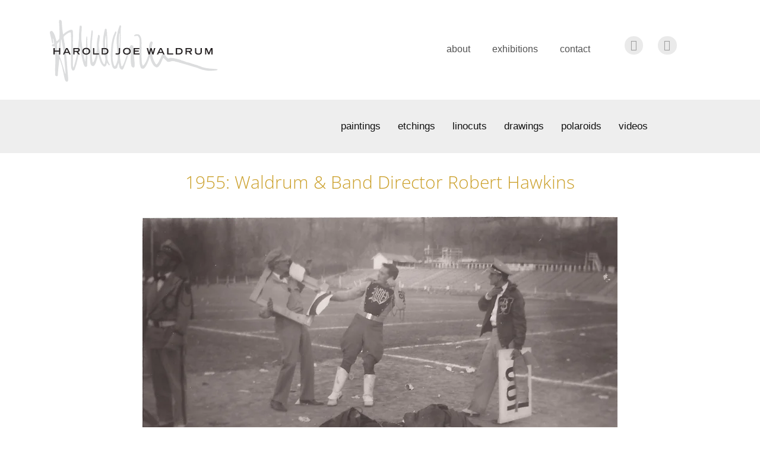

--- FILE ---
content_type: text/html; charset=UTF-8
request_url: https://www.haroldjoewaldrum.com/1955-waldrum-with-robert-hawkins/
body_size: 15248
content:
<!DOCTYPE html><html lang="en-US"><head><script data-no-optimize="1">var litespeed_docref=sessionStorage.getItem("litespeed_docref");litespeed_docref&&(Object.defineProperty(document,"referrer",{get:function(){return litespeed_docref}}),sessionStorage.removeItem("litespeed_docref"));</script> <meta charset="UTF-8"><meta name='robots' content='index, follow, max-image-preview:large, max-snippet:-1, max-video-preview:-1' /><meta name="viewport" content="width=device-width, initial-scale=1"><link rel="preconnect" href="//privacy-proxy.usercentrics.eu"><link rel="preload" href="//privacy-proxy.usercentrics.eu/latest/uc-block.bundle.js" as="script"> <script type="application/javascript" src="//privacy-proxy.usercentrics.eu/latest/uc-block.bundle.js"></script> <title>1955: Waldrum &amp; Band Director Robert Hawkins | Harold Joe Waldrum</title><link rel="canonical" href="https://www.haroldjoewaldrum.com/1955-waldrum-with-robert-hawkins/" /><meta property="og:locale" content="en_US" /><meta property="og:type" content="article" /><meta property="og:title" content="1955: Waldrum &amp; Band Director Robert Hawkins &#187; Harold Joe Waldrum" /><meta property="og:description" content="Waldrum and WSCU Band Conductor Robert Hawkins clowning around in Montrose CO. Thanks to Frank Cavaliere for passing on the photos. &nbsp;" /><meta property="og:url" content="https://www.haroldjoewaldrum.com/1955-waldrum-with-robert-hawkins/" /><meta property="og:site_name" content="Harold Joe Waldrum" /><meta property="article:published_time" content="2014-01-25T18:44:15+00:00" /><meta property="article:modified_time" content="2018-02-26T01:20:04+00:00" /><meta property="og:image" content="https://www.haroldjoewaldrum.com/wp-content/uploads/2014/01/1955-sideline-antics-thumb.jpg" /><meta property="og:image:width" content="400" /><meta property="og:image:height" content="300" /><meta property="og:image:type" content="image/jpeg" /><meta name="author" content="HaroldJoeWaldrum.com" /><meta name="twitter:label1" content="Written by" /><meta name="twitter:data1" content="HaroldJoeWaldrum.com" /> <script type="application/ld+json" class="yoast-schema-graph">{"@context":"https://schema.org","@graph":[{"@type":"Article","@id":"https://www.haroldjoewaldrum.com/1955-waldrum-with-robert-hawkins/#article","isPartOf":{"@id":"https://www.haroldjoewaldrum.com/1955-waldrum-with-robert-hawkins/"},"author":{"name":"HaroldJoeWaldrum.com","@id":"https://www.haroldjoewaldrum.com/#/schema/person/a7150cb02b132ee1589ab5e3c891e661"},"headline":"1955: Waldrum &#038; Band Director Robert Hawkins","datePublished":"2014-01-25T18:44:15+00:00","dateModified":"2018-02-26T01:20:04+00:00","mainEntityOfPage":{"@id":"https://www.haroldjoewaldrum.com/1955-waldrum-with-robert-hawkins/"},"wordCount":27,"publisher":{"@id":"https://www.haroldjoewaldrum.com/#/schema/person/a7150cb02b132ee1589ab5e3c891e661"},"image":{"@id":"https://www.haroldjoewaldrum.com/1955-waldrum-with-robert-hawkins/#primaryimage"},"thumbnailUrl":"https://www.haroldjoewaldrum.com/wp-content/uploads/2014/01/1955-sideline-antics-thumb.jpg","keywords":["1950s","drum major","higher ed","Western State University"],"articleSection":["Colorado","Gunnison"],"inLanguage":"en-US"},{"@type":"WebPage","@id":"https://www.haroldjoewaldrum.com/1955-waldrum-with-robert-hawkins/","url":"https://www.haroldjoewaldrum.com/1955-waldrum-with-robert-hawkins/","name":"1955: Waldrum & Band Director Robert Hawkins &#187; Harold Joe Waldrum","isPartOf":{"@id":"https://www.haroldjoewaldrum.com/#website"},"primaryImageOfPage":{"@id":"https://www.haroldjoewaldrum.com/1955-waldrum-with-robert-hawkins/#primaryimage"},"image":{"@id":"https://www.haroldjoewaldrum.com/1955-waldrum-with-robert-hawkins/#primaryimage"},"thumbnailUrl":"https://www.haroldjoewaldrum.com/wp-content/uploads/2014/01/1955-sideline-antics-thumb.jpg","datePublished":"2014-01-25T18:44:15+00:00","dateModified":"2018-02-26T01:20:04+00:00","breadcrumb":{"@id":"https://www.haroldjoewaldrum.com/1955-waldrum-with-robert-hawkins/#breadcrumb"},"inLanguage":"en-US","potentialAction":[{"@type":"ReadAction","target":["https://www.haroldjoewaldrum.com/1955-waldrum-with-robert-hawkins/"]}]},{"@type":"ImageObject","inLanguage":"en-US","@id":"https://www.haroldjoewaldrum.com/1955-waldrum-with-robert-hawkins/#primaryimage","url":"https://www.haroldjoewaldrum.com/wp-content/uploads/2014/01/1955-sideline-antics-thumb.jpg","contentUrl":"https://www.haroldjoewaldrum.com/wp-content/uploads/2014/01/1955-sideline-antics-thumb.jpg","width":400,"height":300,"caption":"WSU Marching Band 1955"},{"@type":"BreadcrumbList","@id":"https://www.haroldjoewaldrum.com/1955-waldrum-with-robert-hawkins/#breadcrumb","itemListElement":[{"@type":"ListItem","position":1,"name":"Home","item":"https://www.haroldjoewaldrum.com/"},{"@type":"ListItem","position":2,"name":"1955: Waldrum &#038; Band Director Robert Hawkins"}]},{"@type":"WebSite","@id":"https://www.haroldjoewaldrum.com/#website","url":"https://www.haroldjoewaldrum.com/","name":"Harold Joe Waldrum","description":"The Life and Work of a New Mexico Artist","publisher":{"@id":"https://www.haroldjoewaldrum.com/#/schema/person/a7150cb02b132ee1589ab5e3c891e661"},"potentialAction":[{"@type":"SearchAction","target":{"@type":"EntryPoint","urlTemplate":"https://www.haroldjoewaldrum.com/?s={search_term_string}"},"query-input":{"@type":"PropertyValueSpecification","valueRequired":true,"valueName":"search_term_string"}}],"inLanguage":"en-US"},{"@type":["Person","Organization"],"@id":"https://www.haroldjoewaldrum.com/#/schema/person/a7150cb02b132ee1589ab5e3c891e661","name":"HaroldJoeWaldrum.com","image":{"@type":"ImageObject","inLanguage":"en-US","@id":"https://www.haroldjoewaldrum.com/#/schema/person/image/","url":"https://www.haroldjoewaldrum.com/wp-content/uploads/2016/03/logo-harold-joe-waldrum.jpg","contentUrl":"https://www.haroldjoewaldrum.com/wp-content/uploads/2016/03/logo-harold-joe-waldrum.jpg","width":330,"height":90,"caption":"HaroldJoeWaldrum.com"},"logo":{"@id":"https://www.haroldjoewaldrum.com/#/schema/person/image/"}}]}</script> <link rel='dns-prefetch' href='//maps.googleapis.com' /><link rel='dns-prefetch' href='//maps.gstatic.com' /><link rel='dns-prefetch' href='//fonts.googleapis.com' /><link rel='dns-prefetch' href='//fonts.gstatic.com' /><link rel='dns-prefetch' href='//ajax.googleapis.com' /><link rel='dns-prefetch' href='//apis.google.com' /><link rel='dns-prefetch' href='//google-analytics.com' /><link rel='dns-prefetch' href='//www.google-analytics.com' /><link rel='dns-prefetch' href='//ssl.google-analytics.com' /><link rel='dns-prefetch' href='//youtube.com' /><link rel='dns-prefetch' href='//api.pinterest.com' /><link rel='dns-prefetch' href='//cdnjs.cloudflare.com' /><link rel='dns-prefetch' href='//connect.facebook.net' /><link rel='dns-prefetch' href='//platform.twitter.com' /><link rel='dns-prefetch' href='//syndication.twitter.com' /><link rel='dns-prefetch' href='//platform.instagram.com' /><link rel='dns-prefetch' href='//disqus.com' /><link rel='dns-prefetch' href='//sitename.disqus.com' /><link rel='dns-prefetch' href='//s7.addthis.com' /><link rel='dns-prefetch' href='//platform.linkedin.com' /><link rel='dns-prefetch' href='//w.sharethis.com' /><link rel='dns-prefetch' href='//i0.wp.com' /><link rel='dns-prefetch' href='//i1.wp.com' /><link rel='dns-prefetch' href='//i2.wp.com' /><link rel='dns-prefetch' href='//stats.wp.com' /><link rel='dns-prefetch' href='//pixel.wp.com' /><link rel='dns-prefetch' href='//s.gravatar.com' /><link rel='dns-prefetch' href='//0.gravatar.com' /><link rel='dns-prefetch' href='//2.gravatar.com' /><link rel='dns-prefetch' href='//1.gravatar.com' /><link rel="alternate" type="application/rss+xml" title="Harold Joe Waldrum &raquo; Feed" href="https://www.haroldjoewaldrum.com/feed/" /><link rel="alternate" type="application/rss+xml" title="Harold Joe Waldrum &raquo; Comments Feed" href="https://www.haroldjoewaldrum.com/comments/feed/" /><link rel="alternate" type="application/rss+xml" title="Harold Joe Waldrum &raquo; 1955: Waldrum &#038; Band Director Robert Hawkins Comments Feed" href="https://www.haroldjoewaldrum.com/1955-waldrum-with-robert-hawkins/feed/" /><link rel="preload" href="https://www.haroldjoewaldrum.com/wp-content/plugins/bb-plugin/fonts/fontawesome/5.15.4/webfonts/fa-solid-900.woff2" as="font" type="font/woff2" crossorigin="anonymous"><link rel="preload" href="https://www.haroldjoewaldrum.com/wp-content/plugins/bb-plugin/fonts/fontawesome/5.15.4/webfonts/fa-regular-400.woff2" as="font" type="font/woff2" crossorigin="anonymous"> <script type="application/ld+json" class="mwseo-schema">{
    "@context": "https://schema.org",
    "@type": "Article",
    "headline": "1955: Waldrum &#038; Band Director Robert Hawkins",
    "description": "Waldrum and WSCU Band Conductor Robert Hawkins clowning around in Montrose CO. Thanks to Frank Cavaliere for passing on the photos. \u00a0",
    "datePublished": "2014-01-25T11:44:15-07:00",
    "dateModified": "2018-02-25T18:20:04-07:00",
    "author": {
        "@type": "Person",
        "name": "HaroldJoeWaldrum.com",
        "url": "https://www.haroldjoewaldrum.com/author/adminlady/"
    },
    "publisher": {
        "@type": "Organization",
        "name": "Harold Joe Waldrum",
        "url": "https://www.haroldjoewaldrum.com",
        "logo": {
            "@type": "ImageObject",
            "url": "https://www.haroldjoewaldrum.com/wp-content/uploads/2015/09/cropped-C09-Elresplandordelaluzdelsoldelsur.jpg"
        }
    },
    "image": "https://www.haroldjoewaldrum.com/wp-content/uploads/2014/01/1955-sideline-antics-thumb.jpg",
    "mainEntityOfPage": {
        "@type": "WebPage",
        "@id": "https://www.haroldjoewaldrum.com/1955-waldrum-with-robert-hawkins/"
    }
}</script> <style id="litespeed-ccss">.fa{-moz-osx-font-smoothing:grayscale;-webkit-font-smoothing:antialiased;display:inline-block;font-style:normal;font-variant:normal;text-rendering:auto;line-height:1}.fa-facebook:before{content:"\f09a"}.fa-instagram:before{content:"\f16d"}.fa{font-family:"Font Awesome 5 Free"}.fa{font-weight:900}.fa.fa-facebook{font-family:"Font Awesome 5 Brands";font-weight:400}.fa.fa-facebook:before{content:"\f39e"}.fa.fa-instagram{font-family:"Font Awesome 5 Brands";font-weight:400}.fl-builder-content *,.fl-builder-content *:before,.fl-builder-content *:after{-webkit-box-sizing:border-box;-moz-box-sizing:border-box;box-sizing:border-box}.fl-row:before,.fl-row:after,.fl-row-content:before,.fl-row-content:after,.fl-col-group:before,.fl-col-group:after,.fl-col:before,.fl-col:after,.fl-module:before,.fl-module:after,.fl-module-content:before,.fl-module-content:after{display:table;content:" "}.fl-row:after,.fl-row-content:after,.fl-col-group:after,.fl-col:after,.fl-module:after,.fl-module-content:after{clear:both}.fl-clear{clear:both}.fl-visible-large,.fl-visible-medium,.fl-visible-mobile{display:none}.fl-visible-desktop{display:block}.fl-row,.fl-row-content{margin-left:auto;margin-right:auto;min-width:0}.fl-row-content-wrap{position:relative}.fl-row-default-height .fl-row-content-wrap,.fl-row-custom-height .fl-row-content-wrap{display:-webkit-box;display:-webkit-flex;display:-ms-flexbox;display:flex;min-height:100vh}.fl-row-default-height .fl-row-content-wrap,.fl-row-custom-height .fl-row-content-wrap{min-height:0}.fl-row-default-height .fl-row-content,.fl-row-custom-height .fl-row-content{-webkit-box-flex:1 1 auto;-moz-box-flex:1 1 auto;-webkit-flex:1 1 auto;-ms-flex:1 1 auto;flex:1 1 auto}.fl-row-default-height .fl-row-full-width.fl-row-content{max-width:100%;width:100%}.fl-row-default-height.fl-row-align-center .fl-row-content-wrap,.fl-row-custom-height.fl-row-align-center .fl-row-content-wrap{align-items:center;justify-content:center;-webkit-align-items:center;-webkit-box-align:center;-webkit-box-pack:center;-webkit-justify-content:center;-ms-flex-align:center;-ms-flex-pack:center}.fl-col{float:left;min-height:1px}.fl-module img{max-width:100%}.fl-icon{display:table-cell;vertical-align:middle}.fl-icon a{text-decoration:none}.fl-icon i{float:right;height:auto;width:auto}.fl-icon i:before{border:none!important;height:auto;width:auto}.fl-photo{line-height:0;position:relative}.fl-photo-align-center{text-align:center}.fl-photo-content{display:inline-block;line-height:0;position:relative;max-width:100%}.fl-photo-img-svg{width:100%}.fl-photo-content img{display:inline;height:auto;max-width:100%}.fl-row-fixed-width{max-width:1100px}.fl-row-content-wrap{margin-top:0;margin-right:0;margin-bottom:0;margin-left:0}.fl-row-content-wrap{padding-top:20px;padding-right:20px;padding-bottom:20px;padding-left:20px}.fl-col-content{margin-top:0;margin-right:0;margin-bottom:0;margin-left:0}.fl-col-content{padding-top:0;padding-right:0;padding-bottom:0;padding-left:0}.fl-module-content{margin-top:20px;margin-right:20px;margin-bottom:20px;margin-left:20px}@media (max-width:1200px){.fl-visible-desktop,.fl-visible-medium,.fl-visible-mobile{display:none}.fl-visible-large{display:block}}@media (max-width:992px){.fl-visible-desktop,.fl-visible-large,.fl-visible-mobile{display:none}.fl-visible-medium{display:block}}@media (max-width:768px){.fl-visible-desktop,.fl-visible-large,.fl-visible-medium{display:none}.fl-visible-mobile{display:block}.fl-row-content-wrap{background-attachment:scroll!important}.fl-col-group .fl-col:not(.fl-col-small-custom-width){flex-basis:100%}.fl-col{clear:both;float:none;margin-left:auto;margin-right:auto;width:auto!important}.fl-col-small:not(.fl-col-small-full-width){max-width:400px}.fl-row[data-node] .fl-row-content-wrap{margin:0;padding-left:0;padding-right:0}.fl-col[data-node] .fl-col-content{margin:0;padding-left:0;padding-right:0}}.fl-node-5a6ff56cdbe8d>.fl-row-content-wrap{background-color:#fff;border-top-width:1px;border-right-width:0;border-bottom-width:1px;border-left-width:0}.fl-node-5a6ff56cdbe8d .fl-row-content{max-width:1152px}.fl-node-5a6ff56cdbe8d>.fl-row-content-wrap{margin-top:10px}.fl-node-5a6ff56cdbe8d>.fl-row-content-wrap{padding-top:15px;padding-bottom:10px}.fl-builder-content .fl-node-5a6ffe176228e a{color:#111}.fl-node-5a6ffe176228e>.fl-row-content-wrap{background-color:#eee}.fl-node-5a6ffe176228e>.fl-row-content-wrap{padding-top:0;padding-right:0;padding-bottom:0;padding-left:0}.fl-node-5a863d34e22fa.fl-row-custom-height>.fl-row-content-wrap{display:-webkit-box;display:-webkit-flex;display:-ms-flexbox;display:flex}.fl-node-5a863d34e22fa.fl-row-custom-height>.fl-row-content-wrap{min-height:0}@media (max-width:768px){.fl-node-5a863d34e22fa.fl-row-custom-height>.fl-row-content-wrap{min-height:10px}}@media (max-width:768px){.fl-node-5a863d34e22fa.fl-row>.fl-row-content-wrap{margin-top:0}}.fl-node-5a863d34e22fa>.fl-row-content-wrap{padding-top:0;padding-bottom:0}.fl-node-5a6ff6ff08650{width:28%}.fl-node-5a6ff6ff0868b{width:56%}.fl-node-5a6ff6ff086c4{width:15.72%}.fl-node-5a6ffe17684ef{width:100%}.fl-node-5a863d34e39a3{width:100%}@media (max-width:768px){.fl-photo-content{width:100%}}.fl-node-5a6ff7444acd0 .fl-photo{text-align:center}.fl-node-5a6ff7444acd0>.fl-module-content{margin-top:8px}.fl-menu ul,.fl-menu li{list-style:none;margin:0;padding:0}.fl-menu .menu:before,.fl-menu .menu:after{content:'';display:table;clear:both}.fl-menu-horizontal{display:inline-flex;flex-wrap:wrap;align-items:center}.fl-menu li{position:relative}.fl-menu a{display:block;padding:10px;text-decoration:none}.fl-menu .sub-menu{min-width:220px}.fl-menu .fl-has-submenu-container{position:relative}.fl-menu .fl-menu-toggle{position:absolute;top:50%;right:0}.fl-menu .fl-toggle-none .fl-menu-toggle:before{border-color:#333}.fl-menu .fl-menu-mobile-toggle{position:relative;padding:8px;background-color:transparent;border:none;color:#333;border-radius:0}.fl-menu .fl-menu-mobile-toggle.hamburger-label .fl-menu-mobile-toggle-label{display:inline-block;margin-left:10px;vertical-align:middle}.fl-menu .fl-menu-mobile-toggle.hamburger-label .svg-container{display:inline-block;position:relative;width:1.4em;height:1.4em;vertical-align:middle}.fl-menu .fl-menu-mobile-toggle.hamburger-label .hamburger-menu{position:absolute;top:0;left:0;right:0;bottom:0}.fl-menu .fl-menu-mobile-toggle.hamburger-label .hamburger-menu rect{fill:currentColor}.fl-node-5a6ff56cdbfa8 .menu a{padding-left:18px;padding-right:18px;padding-top:14px;padding-bottom:14px}.fl-builder-content .fl-node-5a6ff56cdbfa8 .menu>li>a,.fl-builder-content .fl-node-5a6ff56cdbfa8 .menu>li>.fl-has-submenu-container>a,.fl-builder-content .fl-node-5a6ff56cdbfa8 .sub-menu>li>a{color:#515151}.fl-node-5a6ff56cdbfa8 .fl-menu .fl-toggle-none .fl-menu-toggle:before{border-color:#515151}.fl-node-5a6ff56cdbfa8 .menu .fl-has-submenu .sub-menu{display:none}.fl-node-5a6ff56cdbfa8 .fl-menu .sub-menu{background-color:#fff;-webkit-box-shadow:0 1px 20px rgba(0,0,0,.1);-ms-box-shadow:0 1px 20px rgba(0,0,0,.1);box-shadow:0 1px 20px rgba(0,0,0,.1)}.fl-node-5a6ff56cdbfa8 .fl-menu-horizontal.fl-toggle-none .fl-menu-toggle{width:33px;height:33px;margin:-16.5px 0 0}.fl-node-5a6ff56cdbfa8 .fl-menu-horizontal.fl-toggle-none .fl-menu-toggle{width:32px;height:33px;margin:-16.5px 0 0}.fl-node-5a6ff56cdbfa8 .fl-menu li{border-top:1px solid transparent}.fl-node-5a6ff56cdbfa8 .fl-menu li:first-child{border-top:none}@media (max-width:768px){.fl-node-5a6ff56cdbfa8 .fl-menu .sub-menu{-webkit-box-shadow:none;-ms-box-shadow:none;box-shadow:none}}@media (min-width:769px){.fl-node-5a6ff56cdbfa8 .fl-menu .menu>li{display:inline-block}.fl-node-5a6ff56cdbfa8 .menu li{border-left:1px solid transparent;border-top:none}.fl-node-5a6ff56cdbfa8 .menu li:first-child{border:none}.fl-node-5a6ff56cdbfa8 .menu li li{border-top:1px solid transparent;border-left:none}.fl-node-5a6ff56cdbfa8 .menu .fl-has-submenu .sub-menu{position:absolute;top:100%;left:0;z-index:10;visibility:hidden;opacity:0;text-align:left}.fl-node-5a6ff56cdbfa8 .fl-menu .fl-menu-toggle{display:none}.fl-node-5a6ff56cdbfa8 ul.sub-menu{padding-top:0;padding-right:0;padding-bottom:0;padding-left:0}.fl-node-5a6ff56cdbfa8 ul.sub-menu a{padding-top:8px;padding-right:20px;padding-bottom:8px;padding-left:20px}}.fl-node-5a6ff56cdbfa8 .fl-menu .menu,.fl-node-5a6ff56cdbfa8 .fl-menu .menu>li{font-size:16px;text-transform:lowercase}.fl-node-5a6ff56cdbfa8 .fl-menu{text-align:right}.fl-node-5a6ff56cdbfa8 .fl-menu .menu{justify-content:right}.fl-node-5a6ff56cdbfa8 .fl-menu .menu .sub-menu>li{font-size:16px;line-height:1;text-align:left}@media (max-width:768px){.fl-node-5a6ff56cdbfa8 .menu li.fl-has-submenu ul.sub-menu{padding-left:15px}.fl-node-5a6ff56cdbfa8 .fl-menu .sub-menu{background-color:transparent}}.fl-node-5a6ff56cdbfa8>.fl-module-content{margin-top:30px}@media (max-width:768px){.fl-node-5a6ff56cdbfa8>.fl-module-content{margin-top:20px}}.fl-icon-group .fl-icon{display:inline-block;margin-bottom:10px;margin-top:10px}.fl-node-5a6ff79d0a3b9 .fl-icon i,.fl-node-5a6ff79d0a3b9 .fl-icon i:before{color:#9b9b9b}.fl-node-5a6ff79d0a3b9 .fl-icon i{background:#eaeaea}.fl-node-5a6ff79d0a3b9 .fl-icon i{border-radius:100%;-moz-border-radius:100%;-webkit-border-radius:100%;text-align:center}.fl-node-5a6ff79d0a3b9 .fl-icon i,.fl-node-5a6ff79d0a3b9 .fl-icon i:before{font-size:18px}.fl-node-5a6ff79d0a3b9 .fl-icon i{line-height:31.5px;width:31.5px}.fl-node-5a6ff79d0a3b9 .fl-icon i:before{line-height:31.5px}@media (max-width:1200px){.fl-node-5a6ff79d0a3b9 .fl-icon i{line-height:31.5px;width:31.5px}.fl-node-5a6ff79d0a3b9 .fl-icon i:before{line-height:31.5px}}@media (max-width:992px){.fl-node-5a6ff79d0a3b9 .fl-icon i{line-height:31.5px;width:31.5px}.fl-node-5a6ff79d0a3b9 .fl-icon i:before{line-height:31.5px}}@media (max-width:768px){.fl-node-5a6ff79d0a3b9 .fl-icon i{line-height:31.5px;width:31.5px}.fl-node-5a6ff79d0a3b9 .fl-icon i:before{line-height:31.5px}}.fl-node-5a6ff79d0a3b9 .fl-icon-group{text-align:left}.fl-node-5a6ff79d0a3b9 .fl-icon+.fl-icon{margin-left:20px}.fl-node-5a6ff79d0a3b9>.fl-module-content{margin-top:26px;margin-bottom:0}@media (max-width:768px){.fl-node-5a6ff79d0a3b9>.fl-module-content{margin-top:20px}}.fl-node-5a6ffe17621a2 .menu a{padding-left:14px;padding-right:14px;padding-top:10px;padding-bottom:10px}.fl-builder-content .fl-node-5a6ffe17621a2 .menu>li>a,.fl-builder-content .fl-node-5a6ffe17621a2 .menu>li>.fl-has-submenu-container>a,.fl-builder-content .fl-node-5a6ffe17621a2 .sub-menu>li>a{color:#111}.fl-node-5a6ffe17621a2 .fl-menu .fl-toggle-none .fl-menu-toggle:before{border-color:#111}.fl-node-5a6ffe17621a2 .sub-menu>li.current-menu-item>a{color:#cba02b}.fl-node-5a6ffe17621a2 .menu .fl-has-submenu .sub-menu{display:none}.fl-node-5a6ffe17621a2 .fl-menu .sub-menu{background-color:#fff;-webkit-box-shadow:0 1px 20px rgba(0,0,0,.1);-ms-box-shadow:0 1px 20px rgba(0,0,0,.1);box-shadow:0 1px 20px rgba(0,0,0,.1)}.fl-node-5a6ffe17621a2 .fl-menu-horizontal.fl-toggle-none .fl-menu-toggle{width:28px;height:28px;margin:-14px 0 0}.fl-node-5a6ffe17621a2 .fl-menu-horizontal.fl-toggle-none .fl-menu-toggle{width:28px;height:28px;margin:-14px 0 0}.fl-node-5a6ffe17621a2 .fl-menu li{border-top:1px solid transparent}.fl-node-5a6ffe17621a2 .fl-menu li:first-child{border-top:none}@media (max-width:768px){.fl-node-5a6ffe17621a2 .fl-menu .sub-menu{-webkit-box-shadow:none;-ms-box-shadow:none;box-shadow:none}}@media (min-width:769px){.fl-node-5a6ffe17621a2 .fl-menu .menu>li{display:inline-block}.fl-node-5a6ffe17621a2 .menu li{border-left:1px solid transparent;border-top:none}.fl-node-5a6ffe17621a2 .menu li:first-child{border:none}.fl-node-5a6ffe17621a2 .menu li li{border-top:1px solid transparent;border-left:none}.fl-node-5a6ffe17621a2 .menu .fl-has-submenu .sub-menu{position:absolute;top:100%;left:0;z-index:10;visibility:hidden;opacity:0;text-align:left}.fl-node-5a6ffe17621a2 .fl-menu .fl-menu-toggle{display:none}.fl-node-5a6ffe17621a2 ul.sub-menu{padding-top:0;padding-right:0;padding-bottom:0;padding-left:0}.fl-node-5a6ffe17621a2 ul.sub-menu a{padding-top:8px;padding-right:20px;padding-bottom:8px;padding-left:20px}}.fl-node-5a6ffe17621a2 .fl-menu .menu,.fl-node-5a6ffe17621a2 .fl-menu .menu>li{font-size:17px;text-transform:none}.fl-node-5a6ffe17621a2 .fl-menu{text-align:right}.fl-node-5a6ffe17621a2 .fl-menu .menu{justify-content:right}.fl-node-5a6ffe17621a2 .fl-menu .menu .sub-menu>li{font-size:16px;line-height:1;text-align:left}@media (max-width:768px){.fl-node-5a6ffe17621a2 .menu li.fl-has-submenu ul.sub-menu{padding-left:15px}.fl-node-5a6ffe17621a2 .fl-menu .sub-menu{background-color:transparent}}.fl-node-5a6ffe17621a2>.fl-module-content{margin-right:175px}@media (max-width:768px){.fl-node-5a6ffe17621a2>.fl-module-content{margin-right:20px}}.fl-node-5a863d34e21ea .menu a{padding-left:14px;padding-right:14px;padding-top:10px;padding-bottom:10px}.fl-builder-content .fl-node-5a863d34e21ea .menu>li>a,.fl-builder-content .fl-node-5a863d34e21ea .menu>li>.fl-has-submenu-container>a,.fl-builder-content .fl-node-5a863d34e21ea .sub-menu>li>a{color:#353535}.fl-node-5a863d34e21ea .fl-menu .fl-toggle-plus .fl-menu-toggle:before,.fl-node-5a863d34e21ea .fl-menu .fl-toggle-plus .fl-menu-toggle:after{border-color:#353535}.fl-node-5a863d34e21ea .menu .fl-has-submenu .sub-menu{display:none}.fl-node-5a863d34e21ea .fl-menu .sub-menu{background-color:#f9f9f9;-webkit-box-shadow:0 1px 20px rgba(0,0,0,.1);-ms-box-shadow:0 1px 20px rgba(0,0,0,.1);box-shadow:0 1px 20px rgba(0,0,0,.1)}.fl-node-5a863d34e21ea .fl-menu .fl-menu-toggle:before,.fl-node-5a863d34e21ea .fl-menu .fl-menu-toggle:after{content:'';position:absolute;z-index:1;display:block;border-color:#333}.fl-node-5a863d34e21ea .fl-menu .fl-menu-toggle:before{left:50%;top:50%;width:12px;border-top:3px solid;-webkit-transform:translate(-50%,-50%);-ms-transform:translate(-50%,-50%);transform:translate(-50%,-50%)}.fl-node-5a863d34e21ea .fl-menu .fl-menu-toggle:after{left:50%;top:50%;border-left:3px solid;height:12px;-webkit-transform:translate(-50%,-50%);-ms-transform:translate(-50%,-50%);transform:translate(-50%,-50%)}.fl-node-5a863d34e21ea .fl-menu-horizontal.fl-toggle-plus .fl-has-submenu-container a{padding-right:28px}.fl-node-5a863d34e21ea .fl-menu-horizontal.fl-toggle-plus .fl-menu-toggle{width:28px;height:28px;margin:-14px 0 0}.fl-node-5a863d34e21ea .fl-menu li{border-top:1px solid transparent}.fl-node-5a863d34e21ea .fl-menu li:first-child{border-top:none}@media (max-width:768px){.fl-node-5a863d34e21ea .fl-menu ul.menu{display:none;float:none}.fl-node-5a863d34e21ea .fl-menu .sub-menu{-webkit-box-shadow:none;-ms-box-shadow:none;box-shadow:none}}@media (min-width:769px){.fl-node-5a863d34e21ea .fl-menu .menu>li{display:inline-block}.fl-node-5a863d34e21ea .menu li{border-left:1px solid transparent;border-top:none}.fl-node-5a863d34e21ea .menu li:first-child{border:none}.fl-node-5a863d34e21ea .menu li li{border-top:1px solid transparent;border-left:none}.fl-node-5a863d34e21ea .menu .fl-has-submenu .sub-menu{position:absolute;top:100%;left:0;z-index:10;visibility:hidden;opacity:0;text-align:left}.fl-node-5a863d34e21ea ul.sub-menu{padding-top:0;padding-right:0;padding-bottom:0;padding-left:0}.fl-node-5a863d34e21ea .fl-menu-mobile-toggle{display:none}}.fl-node-5a863d34e21ea .fl-menu-mobile-toggle{color:#353535;font-size:16px;text-transform:lowercase;padding-left:14px;padding-right:14px;padding-top:10px;padding-bottom:10px;border-color:rgba(0,0,0,.1)}.fl-node-5a863d34e21ea .fl-menu-mobile-toggle rect{fill:#353535}.fl-node-5a863d34e21ea .fl-menu .menu,.fl-node-5a863d34e21ea .fl-menu .menu>li{font-size:17px;text-transform:lowercase}.fl-node-5a863d34e21ea .fl-menu{text-align:center}.fl-node-5a863d34e21ea .fl-menu .menu{justify-content:center}.fl-node-5a863d34e21ea .fl-menu .menu .sub-menu>li{font-size:16px;line-height:1}.fl-node-5a863d34e21ea .fl-menu-mobile-toggle{float:none}@media (max-width:1200px){.fl-node-5a863d34e21ea .fl-menu-mobile-toggle{float:none}}@media (max-width:992px){.fl-node-5a863d34e21ea .fl-menu-mobile-toggle{float:none}}@media (max-width:768px){.fl-node-5a863d34e21ea .menu li.fl-has-submenu ul.sub-menu{padding-left:15px}.fl-node-5a863d34e21ea .fl-menu .sub-menu{background-color:transparent}.fl-node-5a863d34e21ea .fl-menu-mobile-toggle{float:none}}.fl-node-5a863d34e21ea>.fl-module-content{margin-top:20px;margin-right:20px;margin-bottom:20px;margin-left:20px}@media (max-width:992px){.fl-node-5a863d34e21ea.fl-module>.fl-module-content{margin-top:0;margin-right:0;margin-bottom:0;margin-left:0}}@media (max-width:768px){.fl-node-5a863d34e21ea.fl-module>.fl-module-content{margin-top:0;margin-right:0;margin-bottom:0}}.fl-builder-content[data-shrink="1"] img{width:auto}.fl-builder-content[data-shrink="1"] img.fl-photo-img{width:auto;height:auto}.fl-module-content a{text-decoration:none}.uabb-js-breakpoint{content:"default";display:none}@media screen and (max-width:992px){.uabb-js-breakpoint{content:"992"}}@media screen and (max-width:768px){.uabb-js-breakpoint{content:"768"}}.fl-node-5a864d6a7afaa>.fl-row-content-wrap{border-top-width:1px;border-right-width:0;border-bottom-width:1px;border-left-width:0}.fl-node-5a864d6a7afaa>.fl-row-content-wrap{padding-top:0;padding-bottom:30px}.fl-node-5a864f2fbb7a5{width:100%}.fl-node-5a864d6a7b023{width:100%}.fl-module-heading .fl-heading{padding:0!important;margin:0!important}.fl-node-5a864f2fbb690.fl-module-heading .fl-heading{text-align:center}.fl-node-5a864f2fbb690>.fl-module-content{margin-top:30px}@media (max-width:768px){.fl-node-5a864f2fbb690>.fl-module-content{margin-top:20px}}.fl-node-5a982d0b2a563>.fl-module-content{margin-bottom:0}.fl-node-5a982d1894ce7>.fl-module-content{margin-top:0}.fl-module-content a{text-decoration:none}.uabb-js-breakpoint{content:"default";display:none}@media screen and (max-width:992px){.uabb-js-breakpoint{content:"992"}}@media screen and (max-width:768px){.uabb-js-breakpoint{content:"768"}}.fl-module-content a{text-decoration:none}.uabb-js-breakpoint{content:"default";display:none}@media screen and (max-width:992px){.uabb-js-breakpoint{content:"992"}}@media screen and (max-width:768px){.uabb-js-breakpoint{content:"768"}}.grid-container:after{clear:both}@-ms-viewport{width:auto}.grid-container:after,.grid-container:before{content:".";display:block;overflow:hidden;visibility:hidden;font-size:0;line-height:0;width:0;height:0}.grid-container{margin-left:auto;margin-right:auto;max-width:1200px;padding-left:10px;padding-right:10px}.grid-parent{padding-left:0;padding-right:0}a,body,div,h2,h3,html,iframe,li,p,span,ul{border:0;margin:0;padding:0}html{font-family:sans-serif;-webkit-text-size-adjust:100%;-ms-text-size-adjust:100%}header,nav{display:block}ul{list-style:none}a{background-color:transparent}a img{border:0}body,button,input{font-family:-apple-system,system-ui,BlinkMacSystemFont,"Segoe UI",Helvetica,Arial,sans-serif,"Apple Color Emoji","Segoe UI Emoji","Segoe UI Symbol";font-weight:400;text-transform:none;font-size:17px;line-height:1.5}p{margin-bottom:1.5em}h2,h3{font-family:inherit;font-size:100%;font-style:inherit;font-weight:inherit}h2{font-size:35px;margin-bottom:20px;line-height:1.2em;font-weight:400;text-transform:none}h3{font-size:29px;margin-bottom:20px;line-height:1.2em;font-weight:400;text-transform:none}ul{margin:0 0 1.5em 3em}ul{list-style:disc}li>ul{margin-bottom:0;margin-left:1.5em}i{font-style:italic}img{height:auto;max-width:100%}button,input{font-size:100%;margin:0;vertical-align:baseline}button,input[type=submit]{border:1px solid transparent;background:#55555e;-webkit-appearance:button;padding:10px 20px;color:#fff}button::-moz-focus-inner,input::-moz-focus-inner{border:0;padding:0}a{text-decoration:none}.size-full{max-width:100%;height:auto}.screen-reader-text{border:0;clip:rect(1px,1px,1px,1px);-webkit-clip-path:inset(50%);clip-path:inset(50%);height:1px;margin:-1px;overflow:hidden;padding:0;position:absolute!important;width:1px;word-wrap:normal!important}.site-content:after{content:"";display:table;clear:both}.site-content{word-wrap:break-word}iframe{max-width:100%}.widget_search .search-submit{display:none}.container.grid-container{width:auto}body{background-color:#fff;color:#676767}a{color:#cba02b}body .grid-container{max-width:1100px}:root{--contrast:#222;--contrast-2:#575760;--contrast-3:#b2b2be;--base:#f0f0f0;--base-2:#f7f8f9;--base-3:#fff;--accent:#1e73be}body,button,input{font-family:Open Sans,sans-serif;font-size:17px}h2{font-weight:300;font-size:30px}h3{font-size:22px}button,input[type=submit]{color:#fff;background-color:#666}:root{--gp-search-modal-bg-color:var(--base-3);--gp-search-modal-text-color:var(--contrast);--gp-search-modal-overlay-bg-color:rgba(0,0,0,.2)}body{color:#454545;font-family:'Source Sans Pro','Helvetica Neue',Helvetica,Arial,sans-serif;font-size:1.1em;line-height:1.8;-webkit-font-smoothing:antialiased;background-color:#fff}.centertext{text-align:center}.lowercase,.lowercase a{text-transform:lowercase}h2,h3{font-family:'Montserrat',sans-serif;color:#cba02b;line-height:1.2;margin-top:0;margin-bottom:15px;word-wrap:break-word}.fl-theme-builder-singular .site-content{flex-direction:column}</style><link rel="preload" data-asynced="1" data-optimized="2" as="style" onload="this.onload=null;this.rel='stylesheet'" href="https://www.haroldjoewaldrum.com/wp-content/litespeed/ucss/f635ed8211c9248ee11afe93341b0cdf.css?ver=ca817" /><script type="litespeed/javascript">!function(a){"use strict";var b=function(b,c,d){function e(a){return h.body?a():void setTimeout(function(){e(a)})}function f(){i.addEventListener&&i.removeEventListener("load",f),i.media=d||"all"}var g,h=a.document,i=h.createElement("link");if(c)g=c;else{var j=(h.body||h.getElementsByTagName("head")[0]).childNodes;g=j[j.length-1]}var k=h.styleSheets;i.rel="stylesheet",i.href=b,i.media="only x",e(function(){g.parentNode.insertBefore(i,c?g:g.nextSibling)});var l=function(a){for(var b=i.href,c=k.length;c--;)if(k[c].href===b)return a();setTimeout(function(){l(a)})};return i.addEventListener&&i.addEventListener("load",f),i.onloadcssdefined=l,l(f),i};"undefined"!=typeof exports?exports.loadCSS=b:a.loadCSS=b}("undefined"!=typeof global?global:this);!function(a){if(a.loadCSS){var b=loadCSS.relpreload={};if(b.support=function(){try{return a.document.createElement("link").relList.supports("preload")}catch(b){return!1}},b.poly=function(){for(var b=a.document.getElementsByTagName("link"),c=0;c<b.length;c++){var d=b[c];"preload"===d.rel&&"style"===d.getAttribute("as")&&(a.loadCSS(d.href,d,d.getAttribute("media")),d.rel=null)}},!b.support()){b.poly();var c=a.setInterval(b.poly,300);a.addEventListener&&a.addEventListener("load",function(){b.poly(),a.clearInterval(c)}),a.attachEvent&&a.attachEvent("onload",function(){a.clearInterval(c)})}}}(this);</script><link rel="preload" as="image" href="https://www.haroldjoewaldrum.com/wp-content/uploads/2023/03/artist-harold-joe-waldrum-website.svg"><link rel="preload" as="image" href="https://www.haroldjoewaldrum.com/wp-content/uploads/2014/01/1955-sideline-antics.png.webp"> <script type="litespeed/javascript" data-src="https://www.haroldjoewaldrum.com/wp-includes/js/jquery/jquery.min.js?ver=3.7.1" id="jquery-core-js"></script> <link rel="https://api.w.org/" href="https://www.haroldjoewaldrum.com/wp-json/" /><link rel="alternate" title="JSON" type="application/json" href="https://www.haroldjoewaldrum.com/wp-json/wp/v2/posts/1117" /><link rel="EditURI" type="application/rsd+xml" title="RSD" href="https://www.haroldjoewaldrum.com/xmlrpc.php?rsd" /><meta name="generator" content="WordPress 6.8.3" /><link rel='shortlink' href='https://www.haroldjoewaldrum.com/?p=1117' /><link rel="alternate" title="oEmbed (JSON)" type="application/json+oembed" href="https://www.haroldjoewaldrum.com/wp-json/oembed/1.0/embed?url=https%3A%2F%2Fwww.haroldjoewaldrum.com%2F1955-waldrum-with-robert-hawkins%2F" /><link rel="alternate" title="oEmbed (XML)" type="text/xml+oembed" href="https://www.haroldjoewaldrum.com/wp-json/oembed/1.0/embed?url=https%3A%2F%2Fwww.haroldjoewaldrum.com%2F1955-waldrum-with-robert-hawkins%2F&#038;format=xml" /> <script type="litespeed/javascript" data-src="https://www.googletagmanager.com/gtag/js?id=G-BCJ29E2LE9"></script> <script type="litespeed/javascript">window.dataLayer=window.dataLayer||[];function gtag(){dataLayer.push(arguments)}
gtag('js',new Date());gtag('config','G-BCJ29E2LE9')</script>  <script type="litespeed/javascript" data-src="https://www.googletagmanager.com/gtag/js?id=UA-22462993-1"></script> <script type="litespeed/javascript">window.dataLayer=window.dataLayer||[];function gtag(){dataLayer.push(arguments)}
gtag('js',new Date());gtag('config','UA-22462993-1')</script> <link rel="pingback" href="https://www.haroldjoewaldrum.com/xmlrpc.php"><link rel="icon" href="https://www.haroldjoewaldrum.com/wp-content/uploads/2015/09/cropped-C09-Elresplandordelaluzdelsoldelsur-150x150.jpg" sizes="32x32" /><link rel="icon" href="https://www.haroldjoewaldrum.com/wp-content/uploads/2015/09/cropped-C09-Elresplandordelaluzdelsoldelsur-300x300.jpg" sizes="192x192" /><link rel="apple-touch-icon" href="https://www.haroldjoewaldrum.com/wp-content/uploads/2015/09/cropped-C09-Elresplandordelaluzdelsoldelsur-300x300.jpg" /><meta name="msapplication-TileImage" content="https://www.haroldjoewaldrum.com/wp-content/uploads/2015/09/cropped-C09-Elresplandordelaluzdelsoldelsur-300x300.jpg" /><meta class="mwseo-meta" name="description" content="Waldrum and WSCU Band Conductor Robert Hawkins clowning around in Montrose CO. Thanks to Frank Cavaliere for passing on the photos.  " /></head><body class="wp-singular post-template-default single single-post postid-1117 single-format-standard wp-custom-logo wp-embed-responsive wp-theme-generatepress wp-child-theme-haroldjoewaldrum fl-builder-2-10-0-5 fl-themer-1-5-2-1 fl-no-js sticky-menu-no-transition menu-logo menu-logo-enabled fl-theme-builder-header fl-theme-builder-header-header-1 fl-theme-builder-singular fl-theme-builder-singular-photo-layout fl-theme-builder-footer fl-theme-builder-footer-footer no-sidebar nav-below-header separate-containers contained-header active-footer-widgets-3 nav-aligned-right header-aligned-left dropdown-hover featured-image-active" itemtype="https://schema.org/Blog" itemscope>
<a class="screen-reader-text skip-link" href="#content" title="Skip to content">Skip to content</a><header class="fl-builder-content fl-builder-content-3464 fl-builder-global-templates-locked" data-post-id="3464" data-type="header" data-sticky="1" data-sticky-on="" data-sticky-breakpoint="medium" data-shrink="1" data-overlay="0" data-overlay-bg="transparent" data-shrink-image-height="50px" role="banner" itemscope="itemscope" itemtype="http://schema.org/WPHeader"><div class="fl-row fl-row-full-width fl-row-bg-color fl-node-5a6ff56cdbe8d fl-row-default-height fl-row-align-center" data-node="5a6ff56cdbe8d"><div class="fl-row-content-wrap"><div class="fl-row-content fl-row-fixed-width fl-node-content"><div class="fl-col-group fl-node-5a6ff6ff08564" data-node="5a6ff6ff08564"><div class="fl-col fl-node-5a6ff6ff08650 fl-col-bg-color fl-col-small" data-node="5a6ff6ff08650"><div class="fl-col-content fl-node-content"><div class="fl-module fl-module-photo fl-node-5a6ff7444acd0" data-node="5a6ff7444acd0"><div class="fl-module-content fl-node-content"><div role="figure" class="fl-photo fl-photo-align-center" itemscope itemtype="https://schema.org/ImageObject"><div class="fl-photo-content fl-photo-img-svg">
<a href="/" target="_self" itemprop="url">
<img decoding="sync" class="fl-photo-img wp-image-5468 size-full" src="https://www.haroldjoewaldrum.com/wp-content/uploads/2023/03/artist-harold-joe-waldrum-website.svg" alt="Harold Joe Waldrum logo and signature" title="artist-harold-joe-waldrum-website" data-no-lazy="1" itemprop="image" fetchpriority="high"/>
</a></div></div></div></div></div></div><div class="fl-col fl-node-5a6ff6ff0868b fl-col-bg-color" data-node="5a6ff6ff0868b"><div class="fl-col-content fl-node-content"><div class="fl-module fl-module-menu fl-node-5a6ff56cdbfa8 fl-visible-desktop fl-visible-large fl-visible-medium lowercase" data-node="5a6ff56cdbfa8"><div class="fl-module-content fl-node-content"><div class="fl-menu"><div class="fl-clear"></div><nav role="navigation" aria-label="Menu" itemscope="itemscope" itemtype="https://schema.org/SiteNavigationElement"><ul id="menu-about-shows-contact" class="menu fl-menu-horizontal fl-toggle-none"><li id="menu-item-2095" class="menu-item menu-item-type-post_type menu-item-object-page menu-item-has-children fl-has-submenu"><div class="fl-has-submenu-container"><a role="menuitem" href="https://www.haroldjoewaldrum.com/artist-bio/" aria-haspopup="menu" aria-expanded="false" aria-controls="sub-menu-2095">About</a></div><ul id="sub-menu-2095" class="sub-menu" role="menu"><li id="menu-item-2119" class="menu-item menu-item-type-post_type menu-item-object-page"><a role="menuitem" href="https://www.haroldjoewaldrum.com/press/">Articles</a></li><li id="menu-item-2103" class="menu-item menu-item-type-post_type menu-item-object-page"><a role="menuitem" href="https://www.haroldjoewaldrum.com/artist-bio/">Bio</a></li><li id="menu-item-2163" class="menu-item menu-item-type-post_type menu-item-object-page"><a role="menuitem" href="https://www.haroldjoewaldrum.com/waldrum-photos/">History</a></li><li id="menu-item-3939" class="menu-item menu-item-type-post_type menu-item-object-page"><a role="menuitem" href="https://www.haroldjoewaldrum.com/recent-news/">News</a></li></ul></li><li id="menu-item-2106" class="menu-item menu-item-type-post_type menu-item-object-page"><a role="menuitem" href="https://www.haroldjoewaldrum.com/resume-exhibitions/">Exhibitions</a></li><li id="menu-item-2107" class="menu-item menu-item-type-post_type menu-item-object-page"><a role="menuitem" href="https://www.haroldjoewaldrum.com/contact/">Contact</a></li></ul></nav></div></div></div></div></div><div class="fl-col fl-node-5a6ff6ff086c4 fl-col-bg-color fl-col-small" data-node="5a6ff6ff086c4"><div class="fl-col-content fl-node-content"><div class="fl-module fl-module-icon-group fl-node-5a6ff79d0a3b9 fl-visible-desktop fl-visible-large" data-node="5a6ff79d0a3b9"><div class="fl-module-content fl-node-content"><div class="fl-icon-group">
<span class="fl-icon">
<a href="https://www.facebook.com/HaroldJoeWaldrum/" target="_blank" rel="noopener" >
<i class="fa fa-facebook" aria-hidden="true"></i>
</a>
</span>
<span class="fl-icon">
<a href="https://www.instagram.com/haroldjoewaldrumart/" target="_blank" rel="noopener" >
<i class="fa fa-instagram" aria-hidden="true"></i>
</a>
</span></div></div></div></div></div></div></div></div></div><div class="fl-row fl-row-full-width fl-row-bg-color fl-node-5a6ffe176228e fl-row-default-height fl-row-align-center fl-visible-desktop fl-visible-large fl-visible-medium" data-node="5a6ffe176228e"><div class="fl-row-content-wrap"><div class="fl-row-content fl-row-full-width fl-node-content"><div class="fl-col-group fl-node-5a6ffe1768449" data-node="5a6ffe1768449"><div class="fl-col fl-node-5a6ffe17684ef fl-col-bg-color" data-node="5a6ffe17684ef"><div class="fl-col-content fl-node-content"><div class="fl-module fl-module-menu fl-node-5a6ffe17621a2 lowercase" data-node="5a6ffe17621a2"><div class="fl-module-content fl-node-content"><div class="fl-menu"><div class="fl-clear"></div><nav role="navigation" aria-label="Menu" itemscope="itemscope" itemtype="https://schema.org/SiteNavigationElement"><ul id="menu-harold-joe-waldrum-art" class="menu fl-menu-horizontal fl-toggle-none"><li id="menu-item-2069" class="menu-item menu-item-type-custom menu-item-object-custom menu-item-has-children fl-has-submenu"><div class="fl-has-submenu-container"><a role="menuitem" href="/iglesias-the-church-series/" aria-haspopup="menu" aria-expanded="false" aria-controls="sub-menu-2069">Paintings</a></div><ul id="sub-menu-2069" class="sub-menu" role="menu"><li id="menu-item-3513" class="menu-item menu-item-type-post_type menu-item-object-page"><a role="menuitem" href="https://www.haroldjoewaldrum.com/artwork/iglesias-the-church-series/">Iglesias: The Church Series</a></li><li id="menu-item-2201" class="menu-item menu-item-type-post_type menu-item-object-page"><a role="menuitem" href="https://www.haroldjoewaldrum.com/artwork/ventanas-the-window-series/">Ventanas: The Window Series</a></li></ul></li><li id="menu-item-2210" class="menu-item menu-item-type-post_type menu-item-object-page"><a role="menuitem" href="https://www.haroldjoewaldrum.com/artwork/etchings/">Etchings</a></li><li id="menu-item-2211" class="menu-item menu-item-type-post_type menu-item-object-page"><a role="menuitem" href="https://www.haroldjoewaldrum.com/artwork/reduction-linocuts-by-harold-joe-waldrum/">Linocuts</a></li><li id="menu-item-2214" class="menu-item menu-item-type-post_type menu-item-object-page"><a role="menuitem" href="https://www.haroldjoewaldrum.com/artwork/drawings/">Drawings</a></li><li id="menu-item-2329" class="menu-item menu-item-type-post_type menu-item-object-page"><a role="menuitem" href="https://www.haroldjoewaldrum.com/about-waldrums-sx-70-polaroids/">Polaroids</a></li><li id="menu-item-4002" class="menu-item menu-item-type-custom menu-item-object-custom menu-item-has-children fl-has-submenu"><div class="fl-has-submenu-container"><a role="menuitem" href="#" aria-haspopup="menu" aria-expanded="false" aria-controls="sub-menu-4002">Videos</a></div><ul id="sub-menu-4002" class="sub-menu" role="menu"><li id="menu-item-3134" class="menu-item menu-item-type-post_type menu-item-object-page"><a role="menuitem" href="https://www.haroldjoewaldrum.com/james-heese-and-harold-joe-waldrum-videos/">Heese Waldrum Studios</a></li><li id="menu-item-4027" class="menu-item menu-item-type-post_type menu-item-object-post"><a role="menuitem" href="https://www.haroldjoewaldrum.com/pbs-colores-harold-joe-waldrum-sanctity-of-light/">¡COLORES! on Harold Joe Waldrum</a></li></ul></li></ul></nav></div></div></div></div></div></div></div></div></div><div class="fl-row fl-row-fixed-width fl-row-bg-none fl-node-5a863d34e22fa fl-row-custom-height fl-row-align-center" data-node="5a863d34e22fa"><div class="fl-row-content-wrap"><div class="fl-row-content fl-row-fixed-width fl-node-content"><div class="fl-col-group fl-node-5a863d34e3906" data-node="5a863d34e3906"><div class="fl-col fl-node-5a863d34e39a3 fl-col-bg-color" data-node="5a863d34e39a3"><div class="fl-col-content fl-node-content"><div class="fl-module fl-module-menu fl-node-5a863d34e21ea fl-visible-mobile" data-node="5a863d34e21ea"><div class="fl-module-content fl-node-content"><div class="fl-menu fl-menu-responsive-toggle-mobile">
<button class="fl-menu-mobile-toggle hamburger-label fl-content-ui-button" aria-haspopup="menu" aria-label="Menu"><span class="fl-menu-icon svg-container"><svg version="1.1" class="hamburger-menu" xmlns="http://www.w3.org/2000/svg" xmlns:xlink="http://www.w3.org/1999/xlink" viewBox="0 0 512 512">
<rect class="fl-hamburger-menu-top" width="512" height="102"/>
<rect class="fl-hamburger-menu-middle" y="205" width="512" height="102"/>
<rect class="fl-hamburger-menu-bottom" y="410" width="512" height="102"/>
</svg>
</span><span class="fl-menu-mobile-toggle-label" aria-haspopup="menu" aria-label="Menu">Menu</span></button><div class="fl-clear"></div><nav role="navigation" aria-label="Menu" itemscope="itemscope" itemtype="https://schema.org/SiteNavigationElement"><ul id="menu-mobile" class="menu fl-menu-horizontal fl-toggle-plus"><li id="menu-item-1769" class="menu-item menu-item-type-custom menu-item-object-custom"><a role="menuitem" href="/">Home</a></li><li id="menu-item-2833" class="menu-item menu-item-type-custom menu-item-object-custom menu-item-has-children fl-has-submenu"><div class="fl-has-submenu-container"><a role="menuitem" href="#">Paintings</a><span role="button" tabindex="0" role="menuitem" aria-label="Paintings submenu toggle" aria-haspopup="menu" aria-expanded="false" aria-controls="sub-menu-2833" class="fl-menu-toggle fl-content-ui-button"></span></div><ul id="sub-menu-2833" class="sub-menu" role="menu"><li id="menu-item-2832" class="menu-item menu-item-type-post_type menu-item-object-page"><a role="menuitem" href="https://www.haroldjoewaldrum.com/artwork/iglesias-the-church-series/">Iglesias: the Church Series</a></li><li id="menu-item-2831" class="menu-item menu-item-type-post_type menu-item-object-page"><a role="menuitem" href="https://www.haroldjoewaldrum.com/artwork/ventanas-the-window-series/">Ventanas: The Window Series</a></li></ul></li><li id="menu-item-2834" class="menu-item menu-item-type-custom menu-item-object-custom menu-item-has-children fl-has-submenu"><div class="fl-has-submenu-container"><a role="menuitem" href="#">Prints &#038; Photographs</a><span role="button" tabindex="0" role="menuitem" aria-label="Prints &amp; Photographs submenu toggle" aria-haspopup="menu" aria-expanded="false" aria-controls="sub-menu-2834" class="fl-menu-toggle fl-content-ui-button"></span></div><ul id="sub-menu-2834" class="sub-menu" role="menu"><li id="menu-item-2830" class="menu-item menu-item-type-post_type menu-item-object-page"><a role="menuitem" href="https://www.haroldjoewaldrum.com/artwork/etchings/">Aquatint Etchings</a></li><li id="menu-item-1760" class="menu-item menu-item-type-post_type menu-item-object-page"><a role="menuitem" href="https://www.haroldjoewaldrum.com/artwork/reduction-linocuts-by-harold-joe-waldrum/">Linocut Prints</a></li><li id="menu-item-2511" class="menu-item menu-item-type-post_type menu-item-object-page"><a role="menuitem" href="https://www.haroldjoewaldrum.com/about-waldrums-sx-70-polaroids/">Polaroid SX-70s</a></li></ul></li><li id="menu-item-2835" class="menu-item menu-item-type-custom menu-item-object-custom menu-item-has-children fl-has-submenu"><div class="fl-has-submenu-container"><a role="menuitem" href="#">About</a><span role="button" tabindex="0" role="menuitem" aria-label="About submenu toggle" aria-haspopup="menu" aria-expanded="false" aria-controls="sub-menu-2835" class="fl-menu-toggle fl-content-ui-button"></span></div><ul id="sub-menu-2835" class="sub-menu" role="menu"><li id="menu-item-1768" class="menu-item menu-item-type-post_type menu-item-object-page"><a role="menuitem" href="https://www.haroldjoewaldrum.com/resume-exhibitions/">Resume / Exhibitions</a></li><li id="menu-item-2014" class="menu-item menu-item-type-post_type menu-item-object-page"><a role="menuitem" href="https://www.haroldjoewaldrum.com/artist-bio/">Bio</a></li><li id="menu-item-4366" class="menu-item menu-item-type-post_type menu-item-object-page"><a role="menuitem" href="https://www.haroldjoewaldrum.com/james-heese-and-harold-joe-waldrum-videos/">Video</a></li><li id="menu-item-4067" class="menu-item menu-item-type-post_type menu-item-object-page"><a role="menuitem" href="https://www.haroldjoewaldrum.com/recent-news/">News</a></li><li id="menu-item-2618" class="menu-item menu-item-type-post_type menu-item-object-page"><a role="menuitem" href="https://www.haroldjoewaldrum.com/waldrum-photos/">History</a></li></ul></li><li id="menu-item-2414" class="menu-item menu-item-type-post_type menu-item-object-page"><a role="menuitem" href="https://www.haroldjoewaldrum.com/contact/">Contact</a></li></ul></nav></div></div></div></div></div></div></div></div></div></header><div class="uabb-js-breakpoint" style="display: none;"></div><div class="site grid-container container hfeed grid-parent" id="page"><div class="site-content" id="content"><div class="fl-builder-content fl-builder-content-3529 fl-builder-global-templates-locked" data-post-id="3529"><div class="fl-row fl-row-fixed-width fl-row-bg-none fl-node-5a864d6a7afaa fl-row-default-height fl-row-align-center" data-node="5a864d6a7afaa"><div class="fl-row-content-wrap"><div class="fl-row-content fl-row-fixed-width fl-node-content"><div class="fl-col-group fl-node-5a864f2fbb709" data-node="5a864f2fbb709"><div class="fl-col fl-node-5a864f2fbb7a5 fl-col-bg-color" data-node="5a864f2fbb7a5"><div class="fl-col-content fl-node-content"><div class="fl-module fl-module-heading fl-node-5a864f2fbb690" data-node="5a864f2fbb690"><div class="fl-module-content fl-node-content"><h2 class="fl-heading">
<span class="fl-heading-text">1955: Waldrum &#038; Band Director Robert Hawkins</span></h2></div></div></div></div></div><div class="fl-col-group fl-node-5a864d6a7afe8" data-node="5a864d6a7afe8"><div class="fl-col fl-node-5a864d6a7b023 fl-col-bg-color" data-node="5a864d6a7b023"><div class="fl-col-content fl-node-content"><div class="fl-module fl-module-fl-post-content fl-node-5a864d6a7b05c" data-node="5a864d6a7b05c"><div class="fl-module-content fl-node-content"><div class="centertext"><img decoding="sync" class="aligncenter size-full wp-image-1119" src="https://www.haroldjoewaldrum.com/wp-content/uploads/2014/01/1955-sideline-antics.png.webp" alt="1955-sideline-antics" width="800" height="1110" srcset="https://www.haroldjoewaldrum.com/wp-content/uploads/2014/01/1955-sideline-antics.png.webp 800w, https://www.haroldjoewaldrum.com/wp-content/uploads/2014/01/1955-sideline-antics-216x300.png.webp 216w, https://www.haroldjoewaldrum.com/wp-content/uploads/2014/01/1955-sideline-antics-768x1066.png.webp 768w, https://www.haroldjoewaldrum.com/wp-content/uploads/2014/01/1955-sideline-antics-738x1024.png.webp 738w" sizes="(max-width: 800px) 100vw, 800px" fetchpriority="high"/><br />
Waldrum and WSCU Band Conductor <a href="http://www.sousafoundation.net/Default.aspx?ID=35" target="_blank" rel="nofollow">Robert Hawkins</a> clowning around in Montrose CO.<br />
Thanks to Frank Cavaliere for passing on the photos.</div><p>&nbsp;</p></div></div><div class="fl-module fl-module-html fl-node-5a864d6a7b262 fl-visible-desktop fl-visible-large centertext" data-node="5a864d6a7b262"><div class="fl-module-content fl-node-content"><div class="fl-html">
Posted in <a href="https://www.haroldjoewaldrum.com/colorado/" rel="tag" class="colorado">Colorado</a>, <a href="https://www.haroldjoewaldrum.com/colorado/gunnison/" rel="tag" class="gunnison">Gunnison</a></div></div></div><div class="fl-module fl-module-html fl-node-5a935d8912e36 fl-visible-desktop fl-visible-large centertext" data-node="5a935d8912e36"><div class="fl-module-content fl-node-content"><div class="fl-html">
Tags: <a href="https://www.haroldjoewaldrum.com/tag/1950s/" rel="tag" class="1950s">1950s</a>, <a href="https://www.haroldjoewaldrum.com/tag/western-state-university/" rel="tag" class="western-state-university">Western State University</a>, <a href="https://www.haroldjoewaldrum.com/tag/drum-major/" rel="tag" class="drum-major">drum major</a>, <a href="https://www.haroldjoewaldrum.com/tag/higher-ed/" rel="tag" class="higher-ed">higher ed</a></div></div></div><div class="fl-module fl-module-html fl-node-5a982d0b2a563 fl-visible-medium fl-visible-mobile centertext" data-node="5a982d0b2a563"><div class="fl-module-content fl-node-content"><div class="fl-html"><h3>Posted in <a href="https://www.haroldjoewaldrum.com/colorado/" rel="tag" class="colorado">Colorado</a>, <a href="https://www.haroldjoewaldrum.com/colorado/gunnison/" rel="tag" class="gunnison">Gunnison</a></h3></div></div></div><div class="fl-module fl-module-html fl-node-5a982d1894ce7 fl-visible-medium fl-visible-mobile centertext" data-node="5a982d1894ce7"><div class="fl-module-content fl-node-content"><div class="fl-html"><h3>Tags: <a href="https://www.haroldjoewaldrum.com/tag/1950s/" rel="tag" class="1950s">1950s</a>, <a href="https://www.haroldjoewaldrum.com/tag/western-state-university/" rel="tag" class="western-state-university">Western State University</a>, <a href="https://www.haroldjoewaldrum.com/tag/drum-major/" rel="tag" class="drum-major">drum major</a>, <a href="https://www.haroldjoewaldrum.com/tag/higher-ed/" rel="tag" class="higher-ed">higher ed</a></h3></div></div></div><div class="fl-module fl-module-separator fl-node-5da3d79d590b2" data-node="5da3d79d590b2"><div class="fl-module-content fl-node-content"><div class="fl-separator"></div></div></div><div class="fl-module fl-module-fl-post-navigation fl-node-5a864d6a7b1f0 fl-visible-desktop fl-visible-large" data-node="5a864d6a7b1f0"><div class="fl-module-content fl-node-content"><nav class="navigation post-navigation" aria-label="Posts"><h2 class="screen-reader-text">Posts navigation</h2><div class="nav-links"><div class="nav-previous"><a href="https://www.haroldjoewaldrum.com/contemporary-art-gallery-show/" rel="prev">&larr; Contemporary Art Gallery Show</a></div><div class="nav-next"><a href="https://www.haroldjoewaldrum.com/ouray-gothic-late-1960s/" rel="next">Ouray Gothic &rarr;</a></div></div></nav></div></div></div></div></div></div></div></div></div><div class="uabb-js-breakpoint" style="display: none;"></div></div></div><div class="site-footer"><footer class="fl-builder-content fl-builder-content-4632 fl-builder-global-templates-locked" data-post-id="4632" data-type="footer" itemscope="itemscope" itemtype="http://schema.org/WPFooter"><div class="fl-row fl-row-full-width fl-row-bg-none fl-node-5d979b2690a5c fl-row-default-height fl-row-align-center customfooter" data-node="5d979b2690a5c"><div class="fl-row-content-wrap"><div class="fl-row-content fl-row-fixed-width fl-node-content"><div class="fl-col-group fl-node-5d979b2690a5d fl-col-group-responsive-reversed" data-node="5d979b2690a5d"><div class="fl-col fl-node-5d979b2690a60 fl-col-bg-color fl-col-small" data-node="5d979b2690a60"><div class="fl-col-content fl-node-content"><div class="fl-module fl-module-rich-text fl-node-5d9f47d7d617f" data-node="5d9f47d7d617f"><div class="fl-module-content fl-node-content"><div class="fl-rich-text"><div class="footerheading">Contact</div><p><a href="mailto:&#105;&#110;&#102;&#111;&#64;&#104;&#97;&#114;&#111;&#108;&#100;&#106;&#111;&#101;&#119;&#97;&#108;&#100;&#114;&#117;&#109;&#46;&#99;&#111;&#109;">&#105;&#110;&#102;&#111;&#64;&#104;&#97;&#114;&#111;&#108;&#100;&#106;&#111;&#101;&#119;&#97;&#108;&#100;&#114;&#117;&#109;&#46;&#99;&#111;&#109;</a><br /></p></div></div></div><div class="fl-module fl-module-widget fl-node-5d9f4af37aa5d" data-node="5d9f4af37aa5d"><div class="fl-module-content fl-node-content"><div class="fl-widget"><div class="widget widget_search"><form method="get" class="search-form" action="https://www.haroldjoewaldrum.com/">
<label>
<span class="screen-reader-text">Search for:</span>
<input type="search" class="search-field" placeholder="Search &hellip;" value="" name="s" title="Search for:">
</label>
<input type="submit" class="search-submit" value="Search"></form></div></div></div></div></div></div><div class="fl-col fl-node-5d979b2690a5f fl-col-bg-color fl-col-small" data-node="5d979b2690a5f"><div class="fl-col-content fl-node-content"><div class="fl-module fl-module-rich-text fl-node-5d9f47c0b8f22 customul" data-node="5d9f47c0b8f22"><div class="fl-module-content fl-node-content"><div class="fl-rich-text"><div class="footerheading">Artwork</div><ul><li><a href="/artwork/iglesias-the-church-series/">Church Paintings</a></li><li><a href="/artwork/ventanas-the-window-series/">Window Paintings</a></li><li><a href="/artwork/etchings/">Etchings</a></li><li><a href="/artwork/reduction-linocuts-by-harold-joe-waldrum/">Linocuts</a></li><li><a href="/artwork/drawings/">Drawings</a></li><li><a href="/about-waldrums-sx-70-polaroids/">Polaroids</a></li></ul></div></div></div></div></div><div class="fl-col fl-node-5d979b2690a5e fl-col-bg-color fl-col-small" data-node="5d979b2690a5e"><div class="fl-col-content fl-node-content"><div class="fl-module fl-module-rich-text fl-node-5d9f49115c923 customul" data-node="5d9f49115c923"><div class="fl-module-content fl-node-content"><div class="fl-rich-text"><div class="footerheading">About</div><ul><li><a href="/resume-exhibitions/">Exhibitions</a></li><li><a href="/artist-bio/">Bio</a></li><li><a href="/press/">Press</a></li><li><a href="/waldrum-photos/">Photos</a></li></ul></div></div></div><div class="fl-module fl-module-html fl-node-5d9f4c59ce08f icons" data-node="5d9f4c59ce08f"><div class="fl-module-content fl-node-content"><div class="fl-html">
<a href="/"><i class="fa fa-home fa-2x"></i></a><a href="https://www.instagram.com/haroldjoewaldrumart/"><i class="fa fa-instagram fa-2x"></i></a><a href="https://www.facebook.com/HaroldJoeWaldrum/"><i class="fa fa-facebook-square fa-2x"></i></a><a href="https://twitter.com/HJoeWaldrum"><i class="fa fa-twitter-square fa-2x"></i></a></div></div></div></div></div></div></div></div></div><div class="fl-row fl-row-full-width fl-row-bg-color fl-node-5d979b2690a4c fl-row-default-height fl-row-align-center" data-node="5d979b2690a4c"><div class="fl-row-content-wrap"><div class="fl-row-content fl-row-fixed-width fl-node-content"><div class="fl-col-group fl-node-5d979b2690a58" data-node="5d979b2690a58"><div class="fl-col fl-node-5d979b2690a5a fl-col-bg-color" data-node="5d979b2690a5a"><div class="fl-col-content fl-node-content"><div class="fl-module fl-module-rich-text fl-node-5d979b2690a5b" data-node="5d979b2690a5b"><div class="fl-module-content fl-node-content"><div class="fl-rich-text"><p style="text-align: center;">© 2026 Harold Joe Waldrum. All Rights Reserved.<br />
<a href="/terms-and-conditions/">terms</a>  •  <a href="/policies/">privacy policy</a>  •  <a href="/cookie-policy/">cookie policy</a></p></div></div></div></div></div></div></div></div></div></footer><div class="uabb-js-breakpoint" style="display: none;"></div></div> <script type="speculationrules">{"prefetch":[{"source":"document","where":{"and":[{"href_matches":"\/*"},{"not":{"href_matches":["\/wp-*.php","\/wp-admin\/*","\/wp-content\/uploads\/*","\/wp-content\/*","\/wp-content\/plugins\/*","\/wp-content\/themes\/haroldjoewaldrum\/*","\/wp-content\/themes\/generatepress\/*","\/*\\?(.+)"]}},{"not":{"selector_matches":"a[rel~=\"nofollow\"]"}},{"not":{"selector_matches":".no-prefetch, .no-prefetch a"}}]},"eagerness":"conservative"}]}</script> <script data-no-optimize="1">window.lazyLoadOptions=Object.assign({},{threshold:300},window.lazyLoadOptions||{});!function(t,e){"object"==typeof exports&&"undefined"!=typeof module?module.exports=e():"function"==typeof define&&define.amd?define(e):(t="undefined"!=typeof globalThis?globalThis:t||self).LazyLoad=e()}(this,function(){"use strict";function e(){return(e=Object.assign||function(t){for(var e=1;e<arguments.length;e++){var n,a=arguments[e];for(n in a)Object.prototype.hasOwnProperty.call(a,n)&&(t[n]=a[n])}return t}).apply(this,arguments)}function o(t){return e({},at,t)}function l(t,e){return t.getAttribute(gt+e)}function c(t){return l(t,vt)}function s(t,e){return function(t,e,n){e=gt+e;null!==n?t.setAttribute(e,n):t.removeAttribute(e)}(t,vt,e)}function i(t){return s(t,null),0}function r(t){return null===c(t)}function u(t){return c(t)===_t}function d(t,e,n,a){t&&(void 0===a?void 0===n?t(e):t(e,n):t(e,n,a))}function f(t,e){et?t.classList.add(e):t.className+=(t.className?" ":"")+e}function _(t,e){et?t.classList.remove(e):t.className=t.className.replace(new RegExp("(^|\\s+)"+e+"(\\s+|$)")," ").replace(/^\s+/,"").replace(/\s+$/,"")}function g(t){return t.llTempImage}function v(t,e){!e||(e=e._observer)&&e.unobserve(t)}function b(t,e){t&&(t.loadingCount+=e)}function p(t,e){t&&(t.toLoadCount=e)}function n(t){for(var e,n=[],a=0;e=t.children[a];a+=1)"SOURCE"===e.tagName&&n.push(e);return n}function h(t,e){(t=t.parentNode)&&"PICTURE"===t.tagName&&n(t).forEach(e)}function a(t,e){n(t).forEach(e)}function m(t){return!!t[lt]}function E(t){return t[lt]}function I(t){return delete t[lt]}function y(e,t){var n;m(e)||(n={},t.forEach(function(t){n[t]=e.getAttribute(t)}),e[lt]=n)}function L(a,t){var o;m(a)&&(o=E(a),t.forEach(function(t){var e,n;e=a,(t=o[n=t])?e.setAttribute(n,t):e.removeAttribute(n)}))}function k(t,e,n){f(t,e.class_loading),s(t,st),n&&(b(n,1),d(e.callback_loading,t,n))}function A(t,e,n){n&&t.setAttribute(e,n)}function O(t,e){A(t,rt,l(t,e.data_sizes)),A(t,it,l(t,e.data_srcset)),A(t,ot,l(t,e.data_src))}function w(t,e,n){var a=l(t,e.data_bg_multi),o=l(t,e.data_bg_multi_hidpi);(a=nt&&o?o:a)&&(t.style.backgroundImage=a,n=n,f(t=t,(e=e).class_applied),s(t,dt),n&&(e.unobserve_completed&&v(t,e),d(e.callback_applied,t,n)))}function x(t,e){!e||0<e.loadingCount||0<e.toLoadCount||d(t.callback_finish,e)}function M(t,e,n){t.addEventListener(e,n),t.llEvLisnrs[e]=n}function N(t){return!!t.llEvLisnrs}function z(t){if(N(t)){var e,n,a=t.llEvLisnrs;for(e in a){var o=a[e];n=e,o=o,t.removeEventListener(n,o)}delete t.llEvLisnrs}}function C(t,e,n){var a;delete t.llTempImage,b(n,-1),(a=n)&&--a.toLoadCount,_(t,e.class_loading),e.unobserve_completed&&v(t,n)}function R(i,r,c){var l=g(i)||i;N(l)||function(t,e,n){N(t)||(t.llEvLisnrs={});var a="VIDEO"===t.tagName?"loadeddata":"load";M(t,a,e),M(t,"error",n)}(l,function(t){var e,n,a,o;n=r,a=c,o=u(e=i),C(e,n,a),f(e,n.class_loaded),s(e,ut),d(n.callback_loaded,e,a),o||x(n,a),z(l)},function(t){var e,n,a,o;n=r,a=c,o=u(e=i),C(e,n,a),f(e,n.class_error),s(e,ft),d(n.callback_error,e,a),o||x(n,a),z(l)})}function T(t,e,n){var a,o,i,r,c;t.llTempImage=document.createElement("IMG"),R(t,e,n),m(c=t)||(c[lt]={backgroundImage:c.style.backgroundImage}),i=n,r=l(a=t,(o=e).data_bg),c=l(a,o.data_bg_hidpi),(r=nt&&c?c:r)&&(a.style.backgroundImage='url("'.concat(r,'")'),g(a).setAttribute(ot,r),k(a,o,i)),w(t,e,n)}function G(t,e,n){var a;R(t,e,n),a=e,e=n,(t=Et[(n=t).tagName])&&(t(n,a),k(n,a,e))}function D(t,e,n){var a;a=t,(-1<It.indexOf(a.tagName)?G:T)(t,e,n)}function S(t,e,n){var a;t.setAttribute("loading","lazy"),R(t,e,n),a=e,(e=Et[(n=t).tagName])&&e(n,a),s(t,_t)}function V(t){t.removeAttribute(ot),t.removeAttribute(it),t.removeAttribute(rt)}function j(t){h(t,function(t){L(t,mt)}),L(t,mt)}function F(t){var e;(e=yt[t.tagName])?e(t):m(e=t)&&(t=E(e),e.style.backgroundImage=t.backgroundImage)}function P(t,e){var n;F(t),n=e,r(e=t)||u(e)||(_(e,n.class_entered),_(e,n.class_exited),_(e,n.class_applied),_(e,n.class_loading),_(e,n.class_loaded),_(e,n.class_error)),i(t),I(t)}function U(t,e,n,a){var o;n.cancel_on_exit&&(c(t)!==st||"IMG"===t.tagName&&(z(t),h(o=t,function(t){V(t)}),V(o),j(t),_(t,n.class_loading),b(a,-1),i(t),d(n.callback_cancel,t,e,a)))}function $(t,e,n,a){var o,i,r=(i=t,0<=bt.indexOf(c(i)));s(t,"entered"),f(t,n.class_entered),_(t,n.class_exited),o=t,i=a,n.unobserve_entered&&v(o,i),d(n.callback_enter,t,e,a),r||D(t,n,a)}function q(t){return t.use_native&&"loading"in HTMLImageElement.prototype}function H(t,o,i){t.forEach(function(t){return(a=t).isIntersecting||0<a.intersectionRatio?$(t.target,t,o,i):(e=t.target,n=t,a=o,t=i,void(r(e)||(f(e,a.class_exited),U(e,n,a,t),d(a.callback_exit,e,n,t))));var e,n,a})}function B(e,n){var t;tt&&!q(e)&&(n._observer=new IntersectionObserver(function(t){H(t,e,n)},{root:(t=e).container===document?null:t.container,rootMargin:t.thresholds||t.threshold+"px"}))}function J(t){return Array.prototype.slice.call(t)}function K(t){return t.container.querySelectorAll(t.elements_selector)}function Q(t){return c(t)===ft}function W(t,e){return e=t||K(e),J(e).filter(r)}function X(e,t){var n;(n=K(e),J(n).filter(Q)).forEach(function(t){_(t,e.class_error),i(t)}),t.update()}function t(t,e){var n,a,t=o(t);this._settings=t,this.loadingCount=0,B(t,this),n=t,a=this,Y&&window.addEventListener("online",function(){X(n,a)}),this.update(e)}var Y="undefined"!=typeof window,Z=Y&&!("onscroll"in window)||"undefined"!=typeof navigator&&/(gle|ing|ro)bot|crawl|spider/i.test(navigator.userAgent),tt=Y&&"IntersectionObserver"in window,et=Y&&"classList"in document.createElement("p"),nt=Y&&1<window.devicePixelRatio,at={elements_selector:".lazy",container:Z||Y?document:null,threshold:300,thresholds:null,data_src:"src",data_srcset:"srcset",data_sizes:"sizes",data_bg:"bg",data_bg_hidpi:"bg-hidpi",data_bg_multi:"bg-multi",data_bg_multi_hidpi:"bg-multi-hidpi",data_poster:"poster",class_applied:"applied",class_loading:"litespeed-loading",class_loaded:"litespeed-loaded",class_error:"error",class_entered:"entered",class_exited:"exited",unobserve_completed:!0,unobserve_entered:!1,cancel_on_exit:!0,callback_enter:null,callback_exit:null,callback_applied:null,callback_loading:null,callback_loaded:null,callback_error:null,callback_finish:null,callback_cancel:null,use_native:!1},ot="src",it="srcset",rt="sizes",ct="poster",lt="llOriginalAttrs",st="loading",ut="loaded",dt="applied",ft="error",_t="native",gt="data-",vt="ll-status",bt=[st,ut,dt,ft],pt=[ot],ht=[ot,ct],mt=[ot,it,rt],Et={IMG:function(t,e){h(t,function(t){y(t,mt),O(t,e)}),y(t,mt),O(t,e)},IFRAME:function(t,e){y(t,pt),A(t,ot,l(t,e.data_src))},VIDEO:function(t,e){a(t,function(t){y(t,pt),A(t,ot,l(t,e.data_src))}),y(t,ht),A(t,ct,l(t,e.data_poster)),A(t,ot,l(t,e.data_src)),t.load()}},It=["IMG","IFRAME","VIDEO"],yt={IMG:j,IFRAME:function(t){L(t,pt)},VIDEO:function(t){a(t,function(t){L(t,pt)}),L(t,ht),t.load()}},Lt=["IMG","IFRAME","VIDEO"];return t.prototype={update:function(t){var e,n,a,o=this._settings,i=W(t,o);{if(p(this,i.length),!Z&&tt)return q(o)?(e=o,n=this,i.forEach(function(t){-1!==Lt.indexOf(t.tagName)&&S(t,e,n)}),void p(n,0)):(t=this._observer,o=i,t.disconnect(),a=t,void o.forEach(function(t){a.observe(t)}));this.loadAll(i)}},destroy:function(){this._observer&&this._observer.disconnect(),K(this._settings).forEach(function(t){I(t)}),delete this._observer,delete this._settings,delete this.loadingCount,delete this.toLoadCount},loadAll:function(t){var e=this,n=this._settings;W(t,n).forEach(function(t){v(t,e),D(t,n,e)})},restoreAll:function(){var e=this._settings;K(e).forEach(function(t){P(t,e)})}},t.load=function(t,e){e=o(e);D(t,e)},t.resetStatus=function(t){i(t)},t}),function(t,e){"use strict";function n(){e.body.classList.add("litespeed_lazyloaded")}function a(){console.log("[LiteSpeed] Start Lazy Load"),o=new LazyLoad(Object.assign({},t.lazyLoadOptions||{},{elements_selector:"[data-lazyloaded]",callback_finish:n})),i=function(){o.update()},t.MutationObserver&&new MutationObserver(i).observe(e.documentElement,{childList:!0,subtree:!0,attributes:!0})}var o,i;t.addEventListener?t.addEventListener("load",a,!1):t.attachEvent("onload",a)}(window,document);</script><script data-no-optimize="1">window.litespeed_ui_events=window.litespeed_ui_events||["mouseover","click","keydown","wheel","touchmove","touchstart"];var urlCreator=window.URL||window.webkitURL;function litespeed_load_delayed_js_force(){console.log("[LiteSpeed] Start Load JS Delayed"),litespeed_ui_events.forEach(e=>{window.removeEventListener(e,litespeed_load_delayed_js_force,{passive:!0})}),document.querySelectorAll("iframe[data-litespeed-src]").forEach(e=>{e.setAttribute("src",e.getAttribute("data-litespeed-src"))}),"loading"==document.readyState?window.addEventListener("DOMContentLoaded",litespeed_load_delayed_js):litespeed_load_delayed_js()}litespeed_ui_events.forEach(e=>{window.addEventListener(e,litespeed_load_delayed_js_force,{passive:!0})});async function litespeed_load_delayed_js(){let t=[];for(var d in document.querySelectorAll('script[type="litespeed/javascript"]').forEach(e=>{t.push(e)}),t)await new Promise(e=>litespeed_load_one(t[d],e));document.dispatchEvent(new Event("DOMContentLiteSpeedLoaded")),window.dispatchEvent(new Event("DOMContentLiteSpeedLoaded"))}function litespeed_load_one(t,e){console.log("[LiteSpeed] Load ",t);var d=document.createElement("script");d.addEventListener("load",e),d.addEventListener("error",e),t.getAttributeNames().forEach(e=>{"type"!=e&&d.setAttribute("data-src"==e?"src":e,t.getAttribute(e))});let a=!(d.type="text/javascript");!d.src&&t.textContent&&(d.src=litespeed_inline2src(t.textContent),a=!0),t.after(d),t.remove(),a&&e()}function litespeed_inline2src(t){try{var d=urlCreator.createObjectURL(new Blob([t.replace(/^(?:<!--)?(.*?)(?:-->)?$/gm,"$1")],{type:"text/javascript"}))}catch(e){d="data:text/javascript;base64,"+btoa(t.replace(/^(?:<!--)?(.*?)(?:-->)?$/gm,"$1"))}return d}</script><script data-no-optimize="1">var litespeed_vary=document.cookie.replace(/(?:(?:^|.*;\s*)_lscache_vary\s*\=\s*([^;]*).*$)|^.*$/,"");litespeed_vary||fetch("/wp-content/plugins/litespeed-cache/guest.vary.php",{method:"POST",cache:"no-cache",redirect:"follow"}).then(e=>e.json()).then(e=>{console.log(e),e.hasOwnProperty("reload")&&"yes"==e.reload&&(sessionStorage.setItem("litespeed_docref",document.referrer),window.location.reload(!0))});</script><script data-optimized="1" type="litespeed/javascript" data-src="https://www.haroldjoewaldrum.com/wp-content/litespeed/js/e626ff917b6a5727f5af68aa59bcf7a7.js?ver=ca817"></script></body></html>
<!-- Page optimized by LiteSpeed Cache @2026-01-20 12:28:05 -->

<!-- Page cached by LiteSpeed Cache 7.7 on 2026-01-20 12:28:05 -->
<!-- Guest Mode -->
<!-- QUIC.cloud CCSS loaded ✅ /ccss/956f28af0cb6db608833e86a6583c720.css -->
<!-- QUIC.cloud UCSS loaded ✅ /ucss/f635ed8211c9248ee11afe93341b0cdf.css -->

--- FILE ---
content_type: text/css
request_url: https://www.haroldjoewaldrum.com/wp-content/litespeed/ucss/f635ed8211c9248ee11afe93341b0cdf.css?ver=ca817
body_size: 5653
content:
ul{box-sizing:border-box}:root{--wp--preset--font-size--normal:16px;--wp--preset--font-size--huge:42px}.screen-reader-text:focus{font-size:1em}html :where(img[class*=wp-image-]){height:auto;max-width:100%}:root{--wp--preset--aspect-ratio--square:1;--wp--preset--aspect-ratio--4-3:4/3;--wp--preset--aspect-ratio--3-4:3/4;--wp--preset--aspect-ratio--3-2:3/2;--wp--preset--aspect-ratio--2-3:2/3;--wp--preset--aspect-ratio--16-9:16/9;--wp--preset--aspect-ratio--9-16:9/16;--wp--preset--color--black:#000000;--wp--preset--color--cyan-bluish-gray:#abb8c3;--wp--preset--color--white:#ffffff;--wp--preset--color--pale-pink:#f78da7;--wp--preset--color--vivid-red:#cf2e2e;--wp--preset--color--luminous-vivid-orange:#ff6900;--wp--preset--color--luminous-vivid-amber:#fcb900;--wp--preset--color--light-green-cyan:#7bdcb5;--wp--preset--color--vivid-green-cyan:#00d084;--wp--preset--color--pale-cyan-blue:#8ed1fc;--wp--preset--color--vivid-cyan-blue:#0693e3;--wp--preset--color--vivid-purple:#9b51e0;--wp--preset--color--contrast:var(--contrast);--wp--preset--color--contrast-2:var(--contrast-2);--wp--preset--color--contrast-3:var(--contrast-3);--wp--preset--color--base:var(--base);--wp--preset--color--base-2:var(--base-2);--wp--preset--color--base-3:var(--base-3);--wp--preset--color--accent:var(--accent);--wp--preset--gradient--vivid-cyan-blue-to-vivid-purple:linear-gradient(135deg,rgba(6,147,227,1) 0%,rgb(155,81,224) 100%);--wp--preset--gradient--light-green-cyan-to-vivid-green-cyan:linear-gradient(135deg,rgb(122,220,180) 0%,rgb(0,208,130) 100%);--wp--preset--gradient--luminous-vivid-amber-to-luminous-vivid-orange:linear-gradient(135deg,rgba(252,185,0,1) 0%,rgba(255,105,0,1) 100%);--wp--preset--gradient--luminous-vivid-orange-to-vivid-red:linear-gradient(135deg,rgba(255,105,0,1) 0%,rgb(207,46,46) 100%);--wp--preset--gradient--very-light-gray-to-cyan-bluish-gray:linear-gradient(135deg,rgb(238,238,238) 0%,rgb(169,184,195) 100%);--wp--preset--gradient--cool-to-warm-spectrum:linear-gradient(135deg,rgb(74,234,220) 0%,rgb(151,120,209) 20%,rgb(207,42,186) 40%,rgb(238,44,130) 60%,rgb(251,105,98) 80%,rgb(254,248,76) 100%);--wp--preset--gradient--blush-light-purple:linear-gradient(135deg,rgb(255,206,236) 0%,rgb(152,150,240) 100%);--wp--preset--gradient--blush-bordeaux:linear-gradient(135deg,rgb(254,205,165) 0%,rgb(254,45,45) 50%,rgb(107,0,62) 100%);--wp--preset--gradient--luminous-dusk:linear-gradient(135deg,rgb(255,203,112) 0%,rgb(199,81,192) 50%,rgb(65,88,208) 100%);--wp--preset--gradient--pale-ocean:linear-gradient(135deg,rgb(255,245,203) 0%,rgb(182,227,212) 50%,rgb(51,167,181) 100%);--wp--preset--gradient--electric-grass:linear-gradient(135deg,rgb(202,248,128) 0%,rgb(113,206,126) 100%);--wp--preset--gradient--midnight:linear-gradient(135deg,rgb(2,3,129) 0%,rgb(40,116,252) 100%);--wp--preset--font-size--small:13px;--wp--preset--font-size--medium:20px;--wp--preset--font-size--large:36px;--wp--preset--font-size--x-large:42px;--wp--preset--spacing--20:0.44rem;--wp--preset--spacing--30:0.67rem;--wp--preset--spacing--40:1rem;--wp--preset--spacing--50:1.5rem;--wp--preset--spacing--60:2.25rem;--wp--preset--spacing--70:3.38rem;--wp--preset--spacing--80:5.06rem;--wp--preset--shadow--natural:6px 6px 9px rgba(0, 0, 0, 0.2);--wp--preset--shadow--deep:12px 12px 50px rgba(0, 0, 0, 0.4);--wp--preset--shadow--sharp:6px 6px 0px rgba(0, 0, 0, 0.2);--wp--preset--shadow--outlined:6px 6px 0px -3px rgba(255, 255, 255, 1), 6px 6px rgba(0, 0, 0, 1);--wp--preset--shadow--crisp:6px 6px 0px rgba(0, 0, 0, 1)}.fa{-moz-osx-font-smoothing:grayscale;-webkit-font-smoothing:antialiased;display:inline-block;font-style:normal;font-variant:normal;text-rendering:auto;line-height:1}.fa-2x{font-size:2em}.fa-facebook:before{content:""}.fa-facebook-square:before{content:""}.fa-home:before{content:""}.fa-instagram:before{content:""}.fa-twitter-square:before{content:""}@font-face{font-display:swap;font-family:"Font Awesome 5 Brands";font-style:normal;font-weight:400;font-display:block;src:url(/wp-content/plugins/bb-plugin/fonts/fontawesome/5.15.4/webfonts/fa-brands-400.eot);src:url(/wp-content/plugins/bb-plugin/fonts/fontawesome/5.15.4/webfonts/fa-brands-400.eot?#iefix)format("embedded-opentype"),url(/wp-content/plugins/bb-plugin/fonts/fontawesome/5.15.4/webfonts/fa-brands-400.woff2)format("woff2"),url(/wp-content/plugins/bb-plugin/fonts/fontawesome/5.15.4/webfonts/fa-brands-400.woff)format("woff"),url(/wp-content/plugins/bb-plugin/fonts/fontawesome/5.15.4/webfonts/fa-brands-400.ttf)format("truetype"),url(/wp-content/plugins/bb-plugin/fonts/fontawesome/5.15.4/webfonts/fa-brands-400.svg#fontawesome)format("svg")}@font-face{font-display:swap;font-family:"Font Awesome 5 Free";font-style:normal;font-weight:400;font-display:block;src:url(/wp-content/plugins/bb-plugin/fonts/fontawesome/5.15.4/webfonts/fa-regular-400.eot);src:url(/wp-content/plugins/bb-plugin/fonts/fontawesome/5.15.4/webfonts/fa-regular-400.eot?#iefix)format("embedded-opentype"),url(/wp-content/plugins/bb-plugin/fonts/fontawesome/5.15.4/webfonts/fa-regular-400.woff2)format("woff2"),url(/wp-content/plugins/bb-plugin/fonts/fontawesome/5.15.4/webfonts/fa-regular-400.woff)format("woff"),url(/wp-content/plugins/bb-plugin/fonts/fontawesome/5.15.4/webfonts/fa-regular-400.ttf)format("truetype"),url(/wp-content/plugins/bb-plugin/fonts/fontawesome/5.15.4/webfonts/fa-regular-400.svg#fontawesome)format("svg")}@font-face{font-display:swap;font-family:"Font Awesome 5 Free";font-style:normal;font-weight:900;font-display:block;src:url(/wp-content/plugins/bb-plugin/fonts/fontawesome/5.15.4/webfonts/fa-solid-900.eot);src:url(/wp-content/plugins/bb-plugin/fonts/fontawesome/5.15.4/webfonts/fa-solid-900.eot?#iefix)format("embedded-opentype"),url(/wp-content/plugins/bb-plugin/fonts/fontawesome/5.15.4/webfonts/fa-solid-900.woff2)format("woff2"),url(/wp-content/plugins/bb-plugin/fonts/fontawesome/5.15.4/webfonts/fa-solid-900.woff)format("woff"),url(/wp-content/plugins/bb-plugin/fonts/fontawesome/5.15.4/webfonts/fa-solid-900.ttf)format("truetype"),url(/wp-content/plugins/bb-plugin/fonts/fontawesome/5.15.4/webfonts/fa-solid-900.svg#fontawesome)format("svg")}.fa{font-family:"Font Awesome 5 Free";font-weight:900}.fa.fa-facebook,.fa.fa-facebook-square,.fa.fa-instagram,.fa.fa-twitter-square{font-family:"Font Awesome 5 Brands";font-weight:400}.fa.fa-facebook:before{content:""}.fl-builder-content *,.fl-builder-content :after,.fl-builder-content :before{-webkit-box-sizing:border-box;-moz-box-sizing:border-box;box-sizing:border-box}.fl-col-group:after,.fl-col-group:before,.fl-col:after,.fl-col:before,.fl-module-content:after,.fl-module-content:before,.fl-module:after,.fl-module:before,.fl-row-content:after,.fl-row-content:before,.fl-row:after,.fl-row:before{display:table;content:" "}.fl-clear,.fl-col-group:after,.fl-col:after,.fl-module-content:after,.fl-module:after,.fl-row-content:after,.fl-row:after,.grid-container:after{clear:both}.fl-row,.fl-row-content{margin-left:auto;margin-right:auto;min-width:0}.fl-row-content-wrap{position:relative}.fl-row-custom-height .fl-row-content-wrap,.fl-row-default-height .fl-row-content-wrap{display:-webkit-box;display:-webkit-flex;display:-ms-flexbox;display:flex;min-height:100vh;min-height:0}.fl-row-custom-height .fl-row-content,.fl-row-default-height .fl-row-content{-webkit-box-flex:1 1 auto;-moz-box-flex:1 1 auto;-webkit-flex:1 1 auto;-ms-flex:1 1 auto;flex:1 1 auto}.fl-row-default-height .fl-row-full-width.fl-row-content{max-width:100%;width:100%}.fl-row-custom-height.fl-row-align-center .fl-row-content-wrap,.fl-row-default-height.fl-row-align-center .fl-row-content-wrap{align-items:center;justify-content:center;-webkit-align-items:center;-webkit-box-align:center;-webkit-box-pack:center;-webkit-justify-content:center;-ms-flex-align:center;-ms-flex-pack:center}.fl-col{float:left;min-height:1px}.fl-module img{max-width:100%}.fl-icon{display:table-cell;vertical-align:middle}.fl-icon a{text-decoration:none}.fl-icon i{float:right;height:auto;width:auto}.fl-icon i:before{border:0!important;height:auto;width:auto}.fl-photo{line-height:0;position:relative}.fl-photo-align-center{text-align:center}.fl-photo-content{display:inline-block;line-height:0;position:relative;max-width:100%}.fl-photo-img-svg{width:100%}.fl-photo-content img{display:inline;height:auto;max-width:100%}@media (max-width:768px){.fl-row-content-wrap{background-attachment:scroll!important}.fl-col-group.fl-col-group-responsive-reversed{display:-webkit-flex;display:flex;-webkit-flex-wrap:wrap-reverse;flex-wrap:wrap-reverse;flex-direction:row-reverse}.fl-col-group.fl-col-group-responsive-reversed .fl-col:not(.fl-col-small-custom-width){flex-basis:100%;width:100%!important}.fl-col{clear:both;float:none;margin-left:auto;margin-right:auto;width:auto!important}.fl-col-small:not(.fl-col-small-full-width){max-width:400px}.fl-col[data-node] .fl-col-content,.fl-row[data-node] .fl-row-content-wrap{margin:0;padding-left:0;padding-right:0}}@media (min-width:1201px){html .fl-visible-medium:not(.fl-visible-desktop),html .fl-visible-mobile:not(.fl-visible-desktop){display:none}}@media (min-width:993px) and (max-width:1200px){html .fl-visible-medium:not(.fl-visible-large),html .fl-visible-mobile:not(.fl-visible-large){display:none}}@media (min-width:769px) and (max-width:992px){html .fl-visible-desktop:not(.fl-visible-medium),html .fl-visible-large:not(.fl-visible-medium),html .fl-visible-mobile:not(.fl-visible-medium){display:none}}@media (max-width:768px){html .fl-visible-desktop:not(.fl-visible-mobile),html .fl-visible-large:not(.fl-visible-mobile),html .fl-visible-medium:not(.fl-visible-mobile){display:none}}.fl-row-fixed-width{max-width:1100px}.fl-row-content-wrap{margin:0;padding:20px}.fl-col-content{margin:0;padding:0}.fl-module-content{margin:20px}.fl-node-5a6ff56cdbe8d>.fl-row-content-wrap{background-color:#fff;border-width:1px 0}.fl-node-5a6ff56cdbe8d .fl-row-content{max-width:1152px}.fl-node-5a6ff56cdbe8d>.fl-row-content-wrap{margin-top:10px;padding-top:15px;padding-bottom:10px}.fl-builder-content .fl-node-5a6ffe176228e a{color:#111}.fl-builder-content .fl-node-5a6ffe176228e a:hover{color:#000}.fl-node-5a6ffe176228e>.fl-row-content-wrap{background-color:#eee;padding:0}.fl-node-5a863d34e22fa.fl-row-custom-height>.fl-row-content-wrap{display:-webkit-box;display:-webkit-flex;display:-ms-flexbox;display:flex;min-height:0}@media (max-width:768px){.fl-node-5a863d34e22fa.fl-row-custom-height>.fl-row-content-wrap{min-height:10px}.fl-node-5a863d34e22fa.fl-row>.fl-row-content-wrap{margin-top:0}}.fl-node-5a863d34e22fa>.fl-row-content-wrap{padding-top:0;padding-bottom:0}.fl-node-5a6ff6ff08650{width:28%}.fl-node-5a6ffe17684ef,.fl-node-5a863d34e39a3{width:100%}.fl-node-5a6ff6ff0868b{width:56%}.fl-node-5a6ff6ff086c4{width:15.72%}.fl-menu li,.fl-menu ul{list-style:none;margin:0;padding:0}.fl-menu .menu:after,.fl-menu .menu:before{content:"";display:table;clear:both}.fl-menu-horizontal{display:inline-flex;flex-wrap:wrap;align-items:center}.fl-menu li{position:relative}.fl-menu a{display:block;padding:10px}.fl-menu a,.fl-menu a:hover{text-decoration:none}.fl-menu .sub-menu{min-width:220px}.fl-menu .fl-has-submenu .sub-menu:focus,.fl-menu .fl-has-submenu-container:focus,.fl-menu .fl-has-submenu:focus{outline:0}.fl-menu .fl-has-submenu-container{position:relative}.fl-menu .fl-menu-toggle{position:absolute;top:50%;right:0;cursor:pointer}.fl-menu .fl-toggle-none .fl-menu-toggle:before{border-color:#333}.fl-menu .fl-menu-mobile-toggle{position:relative;padding:8px;background-color:#fff0;border:0;color:#333;border-radius:0}.fl-menu .fl-menu-mobile-toggle:focus-visible{outline:2px auto Highlight;outline:2px auto -webkit-focus-ring-color}.fl-menu .fl-menu-mobile-toggle.hamburger-label .fl-menu-mobile-toggle-label{display:inline-block;margin-left:10px;vertical-align:middle}.fl-menu .fl-menu-mobile-toggle.hamburger-label .svg-container{display:inline-block;position:relative;width:1.4em;height:1.4em;vertical-align:middle}.fl-menu .fl-menu-mobile-toggle.hamburger-label .hamburger-menu{position:absolute;top:0;left:0;right:0;bottom:0}.fl-menu .fl-menu-mobile-toggle.hamburger-label .hamburger-menu rect{fill:currentColor}.fl-builder-content .fl-node-5a6ff56cdbfa8 .menu>li>.fl-has-submenu-container>a,.fl-builder-content .fl-node-5a6ff56cdbfa8 .menu>li>a,.fl-builder-content .fl-node-5a6ff56cdbfa8 .sub-menu>li>a{color:#515151}.fl-node-5a6ff56cdbfa8 .fl-menu .fl-toggle-none .fl-menu-toggle:before{border-color:#515151}.fl-node-5a6ff56cdbfa8 .menu>li>.fl-has-submenu-container:hover>a,.fl-node-5a6ff56cdbfa8 .menu>li>a:focus,.fl-node-5a6ff56cdbfa8 .menu>li>a:hover,.fl-node-5a6ff56cdbfa8 .sub-menu>li>a:focus,.fl-node-5a6ff56cdbfa8 .sub-menu>li>a:hover{color:#cba02b}.fl-node-5a6ff56cdbfa8 .fl-menu .fl-toggle-none .fl-has-submenu-container:hover>.fl-menu-toggle:before,.fl-node-5a6ffe17621a2 .fl-menu .fl-toggle-none .fl-has-submenu-container:hover>.fl-menu-toggle:before,.fl-node-5a863d34e21ea .fl-menu .fl-toggle-plus .fl-has-submenu-container:hover>.fl-menu-toggle:after,.fl-node-5a863d34e21ea .fl-menu .fl-toggle-plus .fl-has-submenu-container:hover>.fl-menu-toggle:before{border-color:#cba02b}.fl-node-5a6ff56cdbfa8 .menu .fl-has-submenu .sub-menu{display:none}.fl-node-5a6ff56cdbfa8 .fl-menu .sub-menu{background-color:#fff;-webkit-box-shadow:0 1px 20px rgb(0 0 0/.1);-ms-box-shadow:0 1px 20px rgb(0 0 0/.1);box-shadow:0 1px 20px rgb(0 0 0/.1)}.fl-node-5a6ff56cdbfa8 .fl-menu-horizontal.fl-toggle-none .fl-menu-toggle{width:32px;height:33px;margin:-16.5px 0 0}.fl-node-5a6ff56cdbfa8 .fl-menu li{border-top:1px solid #fff0}.fl-node-5a6ff56cdbfa8 .fl-menu li:first-child{border-top:none}@media (max-width:768px){.fl-node-5a6ff56cdbfa8 .fl-menu .sub-menu{-webkit-box-shadow:none;-ms-box-shadow:none;box-shadow:none}}@media (min-width:769px){.fl-node-5a6ff56cdbfa8 .fl-menu .menu>li{display:inline-block}.fl-node-5a6ff56cdbfa8 .menu li{border-left:1px solid #fff0;border-top:none}.fl-node-5a6ff56cdbfa8 .menu li:first-child{border:0}.fl-node-5a6ff56cdbfa8 .menu li li{border-top:1px solid #fff0;border-left:none}.fl-node-5a6ff56cdbfa8 .menu .fl-has-submenu .sub-menu{position:absolute;top:100%;left:0;z-index:10;visibility:hidden;opacity:0;text-align:left}.fl-node-5a6ff56cdbfa8 .fl-menu .fl-has-submenu:hover>.sub-menu{display:block;visibility:visible;opacity:1}.fl-node-5a6ff56cdbfa8 .fl-menu .fl-menu-toggle{display:none}.fl-node-5a6ff56cdbfa8 ul.sub-menu{padding:0}.fl-node-5a6ff56cdbfa8 ul.sub-menu a{padding:8px 20px}}.fl-node-5a6ff56cdbfa8 .fl-menu .menu,.fl-node-5a6ff56cdbfa8 .fl-menu .menu>li{font-size:16px;text-transform:lowercase}.fl-node-5a6ff56cdbfa8 .fl-menu{text-align:right}.fl-node-5a6ff56cdbfa8 .fl-menu .menu{justify-content:right}.fl-node-5a6ff56cdbfa8 .menu a{padding:14px 18px}.fl-node-5a6ff56cdbfa8 .fl-menu .menu .sub-menu>li,.fl-node-5a6ffe17621a2 .fl-menu .menu .sub-menu>li{font-size:16px;line-height:1;text-align:left}@media (max-width:768px){.fl-node-5a6ff56cdbfa8 .menu li.fl-has-submenu ul.sub-menu{padding-left:15px}.fl-node-5a6ff56cdbfa8 .fl-menu .sub-menu{background-color:#fff0}}.fl-node-5a6ff56cdbfa8>.fl-module-content{margin-top:30px}@media (max-width:768px){.fl-node-5a6ff56cdbfa8>.fl-module-content{margin-top:20px}.fl-photo-content,.fl-photo-img{max-width:100%}}.fl-node-5a6ff7444acd0 .fl-photo{text-align:center}.fl-node-5a6ff7444acd0>.fl-module-content{margin-top:8px}.fl-icon-group .fl-icon{display:inline-block;margin-bottom:10px;margin-top:10px}.fl-node-5a6ff79d0a3b9 .fl-icon i,.fl-node-5a6ff79d0a3b9 .fl-icon i:before{color:#9b9b9b}.fl-node-5a6ff79d0a3b9 .fl-icon i{background:#eaeaea;border-radius:100%;-moz-border-radius:100%;-webkit-border-radius:100%;text-align:center}.fl-node-5a6ff79d0a3b9 .fl-icon a:hover i,.fl-node-5a6ff79d0a3b9 .fl-icon a:hover i:before,.fl-node-5a6ff79d0a3b9 .fl-icon i:hover,.fl-node-5a6ff79d0a3b9 .fl-icon i:hover:before{color:#7f7f7f}.fl-node-5a6ff79d0a3b9 .fl-icon i,.fl-node-5a6ff79d0a3b9 .fl-icon i:before{font-size:18px}.fl-node-5a6ff79d0a3b9 .fl-icon i{line-height:31.5px;width:31.5px}.fl-node-5a6ff79d0a3b9 .fl-icon i::before{line-height:31.5px}@media (max-width:1200px){.fl-node-5a6ff79d0a3b9 .fl-icon i{line-height:31.5px;width:31.5px}.fl-node-5a6ff79d0a3b9 .fl-icon i::before{line-height:31.5px}}@media (max-width:992px){.fl-node-5a6ff79d0a3b9 .fl-icon i{line-height:31.5px;width:31.5px}.fl-node-5a6ff79d0a3b9 .fl-icon i::before{line-height:31.5px}}@media (max-width:768px){.fl-node-5a6ff79d0a3b9 .fl-icon i{line-height:31.5px;width:31.5px}.fl-node-5a6ff79d0a3b9 .fl-icon i::before{line-height:31.5px}}.fl-node-5a6ff79d0a3b9 .fl-icon-group{text-align:left}.fl-node-5a6ff79d0a3b9 .fl-icon+.fl-icon{margin-left:20px}.fl-node-5a6ff79d0a3b9>.fl-module-content{margin-top:26px;margin-bottom:0}@media (max-width:768px){.fl-node-5a6ff79d0a3b9>.fl-module-content{margin-top:20px}}.fl-builder-content .fl-node-5a6ffe17621a2 .menu>li>.fl-has-submenu-container>a,.fl-builder-content .fl-node-5a6ffe17621a2 .menu>li>a,.fl-builder-content .fl-node-5a6ffe17621a2 .sub-menu>li>a{color:#111}.fl-node-5a6ffe17621a2 .fl-menu .fl-toggle-none .fl-menu-toggle:before{border-color:#111}.fl-node-5a6ffe17621a2 .menu>li>.fl-has-submenu-container:hover>a,.fl-node-5a6ffe17621a2 .menu>li>a:focus,.fl-node-5a6ffe17621a2 .menu>li>a:hover,.fl-node-5a6ffe17621a2 .sub-menu>li>a:focus,.fl-node-5a6ffe17621a2 .sub-menu>li>a:hover{color:#cba02b}.fl-node-5a6ffe17621a2 .menu .fl-has-submenu .sub-menu{display:none}.fl-node-5a6ffe17621a2 .fl-menu .sub-menu{background-color:#fff;-webkit-box-shadow:0 1px 20px rgb(0 0 0/.1);-ms-box-shadow:0 1px 20px rgb(0 0 0/.1);box-shadow:0 1px 20px rgb(0 0 0/.1)}.fl-node-5a6ffe17621a2 .fl-menu-horizontal.fl-toggle-none .fl-menu-toggle{width:28px;height:28px;margin:-14px 0 0}.fl-node-5a6ffe17621a2 .fl-menu li{border-top:1px solid #fff0}.fl-node-5a6ffe17621a2 .fl-menu li:first-child{border-top:none}@media (max-width:768px){.fl-node-5a6ffe17621a2 .fl-menu .sub-menu{-webkit-box-shadow:none;-ms-box-shadow:none;box-shadow:none}}@media (min-width:769px){.fl-node-5a6ffe17621a2 .fl-menu .menu>li{display:inline-block}.fl-node-5a6ffe17621a2 .menu li{border-left:1px solid #fff0;border-top:none}.fl-node-5a6ffe17621a2 .menu li:first-child{border:0}.fl-node-5a6ffe17621a2 .menu li li{border-top:1px solid #fff0;border-left:none}.fl-node-5a6ffe17621a2 .menu .fl-has-submenu .sub-menu{position:absolute;top:100%;left:0;z-index:10;visibility:hidden;opacity:0;text-align:left}.fl-node-5a6ffe17621a2 .fl-menu .fl-has-submenu:hover>.sub-menu{display:block;visibility:visible;opacity:1}.fl-node-5a6ffe17621a2 .fl-menu .fl-menu-toggle{display:none}.fl-node-5a6ffe17621a2 ul.sub-menu{padding:0}.fl-node-5a6ffe17621a2 ul.sub-menu a{padding:8px 20px}}.fl-node-5a6ffe17621a2 .fl-menu .menu,.fl-node-5a6ffe17621a2 .fl-menu .menu>li{font-size:17px;text-transform:none}.fl-node-5a6ffe17621a2 .fl-menu{text-align:right}.fl-node-5a6ffe17621a2 .fl-menu .menu{justify-content:right}.fl-node-5a6ffe17621a2 .menu a,.fl-node-5a863d34e21ea .menu a{padding:10px 14px}@media (max-width:768px){.fl-node-5a6ffe17621a2 .menu li.fl-has-submenu ul.sub-menu{padding-left:15px}.fl-node-5a6ffe17621a2 .fl-menu .sub-menu{background-color:#fff0}}.fl-node-5a6ffe17621a2>.fl-module-content{margin-right:175px}@media (max-width:768px){.fl-node-5a6ffe17621a2>.fl-module-content{margin-right:20px}}.fl-builder-content .fl-node-5a863d34e21ea .menu>li>.fl-has-submenu-container>a,.fl-builder-content .fl-node-5a863d34e21ea .menu>li>a,.fl-builder-content .fl-node-5a863d34e21ea .sub-menu>li>a{color:#353535}.fl-node-5a863d34e21ea .fl-menu .fl-toggle-plus .fl-menu-toggle:after,.fl-node-5a863d34e21ea .fl-menu .fl-toggle-plus .fl-menu-toggle:before{border-color:#353535}.fl-node-5a863d34e21ea .menu>li>.fl-has-submenu-container:hover>a,.fl-node-5a863d34e21ea .menu>li>a:focus,.fl-node-5a863d34e21ea .menu>li>a:hover,.fl-node-5a863d34e21ea .sub-menu>li>a:focus,.fl-node-5a863d34e21ea .sub-menu>li>a:hover{color:#cba02b}.fl-node-5a863d34e21ea .menu .fl-has-submenu .sub-menu{display:none}.fl-node-5a863d34e21ea .fl-menu .sub-menu{background-color:#f9f9f9;-webkit-box-shadow:0 1px 20px rgb(0 0 0/.1);-ms-box-shadow:0 1px 20px rgb(0 0 0/.1);box-shadow:0 1px 20px rgb(0 0 0/.1)}.fl-node-5a863d34e21ea .fl-menu .fl-menu-toggle:after,.fl-node-5a863d34e21ea .fl-menu .fl-menu-toggle:before{content:"";position:absolute;z-index:1;display:block;border-color:#333;left:50%;top:50%;-webkit-transform:translate(-50%,-50%);-ms-transform:translate(-50%,-50%);transform:translate(-50%,-50%)}.fl-node-5a863d34e21ea .fl-menu .fl-menu-toggle:before{width:12px;border-top:3px solid}.fl-node-5a863d34e21ea .fl-menu .fl-menu-toggle:after{border-left:3px solid;height:12px}.fl-node-5a863d34e21ea .fl-menu-horizontal.fl-toggle-plus .fl-has-submenu-container a{padding-right:28px}.fl-node-5a863d34e21ea .fl-menu-horizontal.fl-toggle-plus .fl-menu-toggle{width:28px;height:28px;margin:-14px 0 0}.fl-node-5a863d34e21ea .fl-menu li{border-top:1px solid #fff0}.fl-node-5a863d34e21ea .fl-menu li:first-child{border-top:none}@media (max-width:768px){.fl-node-5a863d34e21ea .fl-menu ul.menu{display:none;float:none}.fl-node-5a863d34e21ea .fl-menu .sub-menu{-webkit-box-shadow:none;-ms-box-shadow:none;box-shadow:none}}@media (min-width:769px){.fl-node-5a863d34e21ea .fl-menu .menu>li{display:inline-block}.fl-node-5a863d34e21ea .menu li{border-left:1px solid #fff0;border-top:none}.fl-node-5a863d34e21ea .menu li:first-child{border:0}.fl-node-5a863d34e21ea .menu li li{border-top:1px solid #fff0;border-left:none}.fl-node-5a863d34e21ea .menu .fl-has-submenu .sub-menu{position:absolute;top:100%;left:0;z-index:10;visibility:hidden;opacity:0;text-align:left}.fl-node-5a863d34e21ea .fl-menu .fl-has-submenu:hover>.sub-menu{display:block;visibility:visible;opacity:1}.fl-node-5a863d34e21ea ul.sub-menu{padding:0}.fl-node-5a863d34e21ea .fl-menu-mobile-toggle{display:none}}.fl-node-5a863d34e21ea .fl-menu-mobile-toggle{color:#353535;font-size:16px;text-transform:lowercase;padding:10px 14px;border-color:rgb(0 0 0/.1)}.fl-node-5a863d34e21ea .fl-menu-mobile-toggle rect{fill:#353535}.fl-node-5a863d34e21ea .fl-menu-mobile-toggle:hover{color:#cba02b}.fl-node-5a863d34e21ea .fl-menu-mobile-toggle:hover rect{fill:#cba02b}.fl-node-5a863d34e21ea .fl-menu .menu,.fl-node-5a863d34e21ea .fl-menu .menu>li{font-size:17px;text-transform:lowercase}.fl-node-5a863d34e21ea .fl-menu{text-align:center}.fl-node-5a863d34e21ea .fl-menu .menu{justify-content:center}.fl-node-5a863d34e21ea .fl-menu .menu .sub-menu>li{font-size:16px;line-height:1}.fl-node-5a863d34e21ea .fl-menu-mobile-toggle{float:none}@media (max-width:1200px){.fl-node-5a863d34e21ea .fl-menu-mobile-toggle{float:none}}@media (max-width:992px){.fl-node-5a863d34e21ea .fl-menu-mobile-toggle{float:none}}@media (max-width:768px){.fl-node-5a863d34e21ea .menu li.fl-has-submenu ul.sub-menu{padding-left:15px}.fl-node-5a863d34e21ea .fl-menu .sub-menu{background-color:#fff0}.fl-node-5a863d34e21ea .fl-menu-mobile-toggle{float:none}}.fl-node-5a863d34e21ea>.fl-module-content{margin:20px}@media (max-width:992px){.fl-node-5a863d34e21ea.fl-module>.fl-module-content{margin:0}}@media (max-width:768px){.fl-node-5a863d34e21ea.fl-module>.fl-module-content{margin-top:0;margin-right:0;margin-bottom:0}}.fl-builder-content[data-shrink="1"] .fl-col-content,.fl-builder-content[data-shrink="1"] .fl-module-content,.fl-builder-content[data-shrink="1"] .fl-row-content-wrap,.fl-builder-content[data-shrink="1"] img{-webkit-transition:all .4s ease-in-out,background-position 1ms;-moz-transition:all .4s ease-in-out,background-position 1ms;transition:all .4s ease-in-out,background-position 1ms}.fl-builder-content[data-shrink="1"] img{width:auto}.fl-builder-content[data-shrink="1"] img.fl-photo-img{width:auto;height:auto}@media screen and (max-width:992px){.uabb-js-breakpoint{content:"992"}}@media screen and (max-width:768px){.uabb-js-breakpoint{content:"768"}}.fl-node-5a864d6a7afaa>.fl-row-content-wrap{border-width:1px 0;padding-top:0;padding-bottom:30px}.fl-node-5a864d6a7b023,.fl-node-5a864f2fbb7a5{width:100%}.fl-module-heading .fl-heading{padding:0!important;margin:0!important}.fl-node-5a864f2fbb690.fl-module-heading .fl-heading{text-align:center}.fl-node-5a864f2fbb690>.fl-module-content{margin-top:30px}@media (max-width:768px){.fl-node-5a864f2fbb690>.fl-module-content{margin-top:20px}}.fl-node-5a864d6a7b262>.fl-module-content{margin-bottom:0}.fl-node-5a935d8912e36>.fl-module-content{margin-top:0}.fl-node-5a982d0b2a563>.fl-module-content{margin-bottom:0}.fl-node-5a982d1894ce7>.fl-module-content{margin-top:0}.fl-node-5da3d79d590b2 .fl-separator{border-top-width:1px;border-top-style:solid;border-top-color:#eaeaea;max-width:100%;margin:auto}.fl-module-fl-post-navigation .screen-reader-text{clip:rect(1px,1px,1px,1px);position:absolute;height:1px;width:1px;overflow:hidden}.fl-module-fl-post-navigation nav.post-navigation{overflow:hidden}@media (max-width:768px){.fl-module-fl-post-navigation .nav-links{display:block}.fl-module-fl-post-navigation .nav-links .nav-previous{margin-bottom:15px;width:100%}.fl-module-fl-post-navigation .nav-links .nav-next{text-align:right;width:100%}}.fl-node-5a864d6a7b1f0 .nav-links{display:flex;flex-direction:row;width:100%}.fl-node-5a864d6a7b1f0 .nav-links .nav-next,.fl-node-5a864d6a7b1f0 .nav-links .nav-previous{display:block;width:100%}.fl-node-5a864d6a7b1f0 .nav-links a{display:inline-block}.fl-node-5a864d6a7b1f0 .nav-links .nav-previous{text-align:left}.fl-node-5a864d6a7b1f0 .nav-links .nav-next{text-align:right}@media (max-width:768px){.fl-node-5a864d6a7b1f0 .nav-links,.fl-node-5a864d6a7b1f0 .nav-links .nav-next,.fl-node-5a864d6a7b1f0 .nav-links .nav-previous{display:block;width:100%}}.fl-node-5a864d6a7b1f0>.fl-module-content{margin-top:0}.fl-module-content a,.fl-module-content a:focus,.fl-module-content a:hover{text-decoration:none}@media screen and (max-width:992px){.uabb-js-breakpoint{content:"992"}}@media screen and (max-width:768px){.uabb-js-breakpoint{content:"768"}}.fl-node-5d979b2690a5c>.fl-row-content-wrap{border-width:1px 0;padding-top:40px;padding-bottom:40px}.fl-node-5d979b2690a4c>.fl-row-content-wrap{background-color:#f2f2f2;border-width:1px 0;padding-top:13px;padding-bottom:0}.fl-node-5d979b2690a5a{width:100%}.fl-node-5d979b2690a60{width:33.79%}.fl-node-5d979b2690a5e>.fl-col-content,.fl-node-5d979b2690a5f>.fl-col-content,.fl-node-5d979b2690a60>.fl-col-content{border-width:1px}.fl-node-5d979b2690a5f{width:32.88%}.fl-node-5d979b2690a5e{width:33.33%}.fl-builder-content .fl-node-5d979b2690a5b .fl-rich-text,.fl-builder-content .fl-node-5d979b2690a5b .fl-rich-text :not(b,strong){font-size:18px;line-height:1.4}.fl-node-5d979b2690a5b>.fl-module-content{margin-top:20px;margin-bottom:0}.fl-node-5d9f47c0b8f22>.fl-module-content{margin-left:50px}@media (max-width:992px){.fl-node-5d9f47c0b8f22.fl-module>.fl-module-content{margin-left:30px}}@media (max-width:768px){.fl-node-5d9f47c0b8f22>.fl-module-content{margin-left:20px}}.fl-node-5d9f47d7d617f>.fl-module-content,.fl-node-5d9f49115c923>.fl-module-content,li>ul{margin-bottom:0}@media (max-width:992px){.fl-node-5d9f47d7d617f.fl-module>.fl-module-content{margin-right:20px}}@media (max-width:768px){.fl-node-5d9f49115c923.fl-module>.fl-module-content{margin-left:30px}}.fl-node-5d9f4af37aa5d>.fl-module-content{margin-right:40px;margin-left:10px}@media (max-width:768px){.fl-node-5d9f4af37aa5d.fl-module>.fl-module-content{margin-top:0;margin-left:19px}.fl-node-5d9f4af37aa5d>.fl-module-content{margin-right:20px}}.fl-node-5d9f4c59ce08f>.fl-module-content{margin:0}@media (max-width:768px){.fl-node-5d9f4c59ce08f.fl-module>.fl-module-content{margin-left:15px}}.uabb-js-breakpoint{content:"default";display:none}@media screen and (max-width:992px){.uabb-js-breakpoint{content:"992"}}@media screen and (max-width:768px){.uabb-js-breakpoint{content:"768"}}@-ms-viewport{width:auto}.grid-container:after,.grid-container:before{content:".";display:block;overflow:hidden;visibility:hidden;font-size:0;line-height:0;width:0;height:0}.grid-container{margin-left:auto;margin-right:auto;max-width:1200px;padding-left:10px;padding-right:10px}.grid-parent{padding-left:0;padding-right:0}a,body,div,form,html,label,li,span{border:0;margin:0;padding:0}h2,h3,p,ul{border:0;padding:0}html{font-family:sans-serif;-webkit-text-size-adjust:100%;-ms-text-size-adjust:100%}footer,header,nav{display:block}ul{margin:0 0 1.5em 3em;list-style:disc}a{background-color:#fff0}a img{border:0}body,h2,h3{text-transform:none}body,button,input{font-family:-apple-system,system-ui,BlinkMacSystemFont,"Segoe UI",Helvetica,Arial,sans-serif,"Apple Color Emoji","Segoe UI Emoji","Segoe UI Symbol";font-weight:400}button,input{text-transform:none;line-height:1.5;font-size:100%;margin:0;vertical-align:baseline}p{margin:0 0 1.5em}h2,h3{font-style:inherit;margin:0 0 20px;line-height:1.2em;font-weight:300;font-size:30px}h3{font-weight:400;font-size:22px}li>ul{margin-left:1.5em}i{font-style:italic}img{height:auto;max-width:100%}button,input[type=submit]{border:1px solid #fff0;background:#55555e;cursor:pointer;-webkit-appearance:button;padding:10px 20px}input[type=search]{-webkit-appearance:textfield;background:#fafafa;border:1px solid #ccc;border-radius:0;padding:10px 15px;box-sizing:border-box;max-width:100%;color:#666;background-color:#fafafa;border-color:#ccc}input[type=search]::-webkit-search-decoration{-webkit-appearance:none}button::-moz-focus-inner,input::-moz-focus-inner{border:0;padding:0}a,button,input{transition:color .1s ease-in-out,background-color .1s ease-in-out}a{text-decoration:none}.aligncenter{clear:both;display:block;margin:0 auto}.size-full{max-width:100%;height:auto}.screen-reader-text{border:0;clip:rect(1px,1px,1px,1px);clip-path:inset(50%);height:1px;margin:-1px;overflow:hidden;padding:0;position:absolute!important;width:1px;word-wrap:normal!important}.screen-reader-text:focus{background-color:#f1f1f1;border-radius:3px;box-shadow:0 0 2px 2px rgb(0 0 0/.6);clip:auto!important;clip-path:none;color:#21759b;display:block;font-size:.875rem;font-weight:700;height:auto;left:5px;line-height:normal;padding:15px 23px 14px;text-decoration:none;top:5px;width:auto;z-index:100000}.site-content:after,.site-footer:after{content:"";display:table;clear:both}.nav-links>:first-child{padding-left:0}.site-content{word-wrap:break-word}.widget .search-field{width:100%}.widget_search .search-submit{display:none}.widget{margin:0 0 30px;box-sizing:border-box}.separate-containers .widget:last-child,.widget:last-child{margin-bottom:0}.separate-containers .widget{margin-bottom:20px}.container.grid-container{width:auto}@media (max-width:768px){a,body,button,input{transition:all 0s ease-in-out}}.fl-theme-builder-singular .site-content{flex-direction:column}a{color:#cba02b}a:active,a:focus,a:hover{color:#777}body .grid-container{max-width:1100px}:root{--contrast:#222222;--contrast-2:#575760;--contrast-3:#b2b2be;--base:#f0f0f0;--base-2:#f7f8f9;--base-3:#ffffff;--accent:#1e73be;--gp-search-modal-bg-color:var(--base-3);--gp-search-modal-text-color:var(--contrast);--gp-search-modal-overlay-bg-color:rgba(0,0,0,0.2)}button,input{font-family:OpenSans-Regular}h2,h3{font-family:OpenSans-Light}input[type=search]:focus{color:#666;background-color:#fff;border-color:#bfbfbf}button,input[type=submit]{color:#fff;background-color:#666}button:focus,button:hover,input[type=submit]:focus,input[type=submit]:hover{color:#fff;background-color:#3f3f3f}@font-face{font-display:swap;font-display:swap;font-family:"OpenSans-Light";font-style:normal;font-weight:400;src:url(/wp-content/themes/haroldjoewaldrum/fonts/OpenSans-Light.eot)format("embedded-opentype"),url(/wp-content/themes/haroldjoewaldrum/fonts/OpenSans-Light.woff)format("woff")}@font-face{font-display:swap;font-display:swap;font-family:"OpenSans-Regular";font-style:normal;font-weight:400;src:url(/wp-content/themes/haroldjoewaldrum/fonts/OpenSans-Regular.eot)format("embedded-opentype"),url(/wp-content/themes/haroldjoewaldrum/fonts/OpenSans-Regular.woff)format("woff")}@font-face{font-display:swap;font-display:swap;font-family:"OpenSans-Italic";font-style:normal;font-weight:400;src:url(/wp-content/themes/haroldjoewaldrum/fonts/OpenSans-Italic.eot)format("embedded-opentype"),url(/wp-content/themes/haroldjoewaldrum/fonts/OpenSans-Italic.woff)format("woff")}@font-face{font-display:swap;font-display:swap;font-family:"OpenSans-Medium";font-style:normal;font-weight:400;src:url(/wp-content/themes/haroldjoewaldrum/fonts/OpenSans-Medium.eot)format("embedded-opentype"),url(/wp-content/themes/haroldjoewaldrum/fonts/OpenSans-Medium.woff)format("woff")}@font-face{font-display:swap;font-display:swap;font-family:"OpenSans-MediumItalic";font-style:normal;font-weight:400;src:url(/wp-content/themes/haroldjoewaldrum/fonts/OpenSans-MediumItalic.eot)format("embedded-opentype"),url(/wp-content/themes/haroldjoewaldrum/fonts/OpenSans-MediumItalic.woff)format("woff")}@font-face{font-display:swap;font-display:swap;font-family:"OpenSans-SemiBold";font-style:normal;font-weight:400;src:url(/wp-content/themes/haroldjoewaldrum/fonts/OpenSans-SemiBold.eot)format("embedded-opentype"),url(/wp-content/themes/haroldjoewaldrum/fonts/OpenSans-SemiBold.woff)format("woff")}@font-face{font-display:swap;font-display:swap;font-family:"OpenSans-SemiBoldItalic";font-style:normal;font-weight:400;src:url(/wp-content/themes/haroldjoewaldrum/fonts/OpenSans-SemiBoldItalic.eot)format("embedded-opentype"),url(/wp-content/themes/haroldjoewaldrum/fonts/OpenSans-SemiBoldItalic.woff)format("woff")}@font-face{font-display:swap;font-display:swap;font-family:"OpenSans-Bold";font-style:normal;font-weight:400;src:url(/wp-content/themes/haroldjoewaldrum/fonts/OpenSans-Bold.eot)format("embedded-opentype"),url(/wp-content/themes/haroldjoewaldrum/fonts/OpenSans-Bold.woff)format("woff")}@font-face{font-display:swap;font-display:swap;font-family:"OpenSans-BoldItalic";font-style:normal;font-weight:400;src:url(/wp-content/themes/haroldjoewaldrum/fonts/OpenSans-BoldItalic.eot)format("embedded-opentype"),url(/wp-content/themes/haroldjoewaldrum/fonts/OpenSans-BoldItalic.woff)format("woff")}body{color:#454545;font-family:"Source Sans Pro","Helvetica Neue",Helvetica,Arial,sans-serif;font-size:1.1em;line-height:1.8;-webkit-font-smoothing:antialiased;background-color:#fff}.centertext{text-align:center}.lowercase,.lowercase a{text-transform:lowercase}.customfooter,.customfooter p{color:#111}.customfooter ul{list-style:none;margin-left:0}.footerheading{font-size:1.3em}.customul ul{margin-bottom:0}.icons{padding:2em 0 0 .5em;font-size:.7em}.icons a:link,.icons a:visited{padding:.5em;color:#aaa}.icons a:active,.icons a:hover{color:#cba02b}

--- FILE ---
content_type: image/svg+xml
request_url: https://www.haroldjoewaldrum.com/wp-content/uploads/2023/03/artist-harold-joe-waldrum-website.svg
body_size: 20230
content:
<?xml version="1.0" encoding="UTF-8" standalone="no"?>
<!DOCTYPE svg PUBLIC "-//W3C//DTD SVG 1.1//EN" "http://www.w3.org/Graphics/SVG/1.1/DTD/svg11.dtd">
<svg width="100%" height="100%" viewBox="0 0 1209 450" version="1.1" xmlns="http://www.w3.org/2000/svg" xmlns:xlink="http://www.w3.org/1999/xlink" xml:space="preserve" xmlns:serif="http://www.serif.com/" style="fill-rule:evenodd;clip-rule:evenodd;stroke-linejoin:round;stroke-miterlimit:2;">
    <g transform="matrix(4.16667,0,0,4.16667,0,0)">
        <path d="M97.1,56.631C97.232,54.45 97.391,52.271 97.262,50.082C97.203,49.068 97.093,48.026 97.26,47.04C97.433,46.024 96.936,45.018 97.35,44.034C97.028,42.77 97.239,41.482 97.253,40.213C97.289,36.876 97.166,33.547 96.967,30.219C96.93,29.589 96.838,28.962 96.77,28.334C96.607,28.282 96.471,28.239 96.236,28.165C96.029,29.651 95.818,31.059 95.641,32.47C95.534,33.319 95.495,34.177 95.397,35.027C95.127,37.367 95.016,39.718 95.167,42.063C95.308,44.226 95.285,46.394 95.49,48.553C95.595,49.671 95.608,50.797 95.682,51.918C95.709,52.326 95.837,52.73 95.832,53.135C95.827,53.558 95.798,53.977 95.898,54.391C96.031,54.945 96.183,55.495 96.295,56.054C96.341,56.282 96.303,56.527 96.303,56.863C96.38,56.899 96.55,56.977 96.649,57.023C96.53,57.289 96.48,57.401 96.43,57.514C96.567,57.632 96.681,57.731 96.793,57.827L96.793,58.69C96.998,58.51 97.085,58.434 97.095,58.426C97.095,57.77 97.065,57.198 97.1,56.631ZM120.413,38.286C120.373,38.01 120.27,37.73 120.296,37.461C120.343,36.985 120.376,36.517 120.383,36.035C120.403,34.562 120.724,33.067 120.557,31.623C120.379,30.087 120.782,28.574 120.491,27.055C120.418,26.677 120.562,26.258 120.616,25.773C120.244,25.169 120.696,24.302 120.188,23.523C120.07,23.84 119.978,24.067 119.902,24.298C119.835,24.502 119.849,24.773 119.719,24.909C119.335,25.308 119.474,25.789 119.433,26.24C119.416,26.425 119.472,26.616 119.454,26.801C119.309,28.359 119.177,29.919 118.995,31.474C118.882,32.44 119.113,33.433 118.765,34.382C118.728,34.482 118.794,34.626 118.828,34.745C119.049,35.526 119.008,36.282 118.603,37.019C118.996,37.291 118.977,37.695 118.91,38.064C118.766,38.859 118.681,39.642 118.907,40.437C118.955,40.606 118.958,40.875 118.858,40.986C118.303,41.603 118.74,42.251 118.763,42.879C118.78,43.342 118.926,43.801 118.942,44.265C118.978,45.248 118.945,46.234 118.983,47.217C119.007,47.815 119.106,48.411 119.182,49.006C119.198,49.127 119.264,49.241 119.325,49.408C119.624,49.068 119.766,48.906 119.909,48.745C119.871,47.641 119.759,46.556 120.015,45.71C120.015,45.168 120.006,44.838 120.018,44.509C120.029,44.227 120.089,43.945 120.084,43.664C120.062,42.456 120.049,41.251 120.268,40.055C120.295,39.911 120.222,39.748 120.179,39.507C120.617,39.159 120.475,38.715 120.413,38.286ZM15.39,51.009C15.394,51.035 15.319,50.852 15.331,50.674C15.47,48.683 15.614,46.69 15.779,44.701C15.799,44.464 15.954,44.238 16.013,44.091C15.813,42.857 15.981,41.723 16.231,40.536C15.959,39.985 16.306,39.356 16.238,38.694C16.07,38.596 15.89,38.489 15.754,38.41C15.491,38.752 15.287,39.065 15.037,39.334C14.385,40.028 13.685,40.678 13.057,41.391C12.287,42.263 12.156,43.281 12.527,44.462C12.475,44.576 12.386,44.772 12.337,44.879C12.407,45.311 12.487,45.645 12.51,45.983C12.597,47.312 12.648,48.642 12.746,49.969C12.965,52.971 13.231,55.971 13.418,58.976C13.479,59.964 13.684,60.982 13.276,61.958C13.265,61.984 13.278,62.022 13.284,62.1C13.37,62.249 13.476,62.435 13.589,62.629C13.724,62.612 13.842,62.599 13.946,62.586C14.238,61.241 14.106,59.869 14.514,58.737C14.571,56.096 15.065,53.656 15.39,51.009ZM18.957,37.02C18.808,39.72 18.658,42.421 18.503,45.213C18.446,45.308 18.334,45.494 18.293,45.563C18.36,45.918 18.454,46.155 18.438,46.385C18.4,46.976 18.185,47.585 18.275,48.148C18.441,49.18 18.114,50.148 18.088,51.145C18.054,52.44 17.586,53.676 17.641,54.987C17.663,55.533 17.446,56.089 17.347,56.594C17.347,57.002 17.322,57.369 17.353,57.732C17.394,58.2 17.136,58.603 17.166,59.094C17.22,59.965 17.196,60.87 17.017,61.722C16.765,62.925 16.955,64.062 17.313,65.174C17.641,66.194 18.098,67.175 18.527,68.16C18.952,69.138 19.148,70.198 19.659,71.148C19.821,71.45 19.812,71.844 19.902,72.297C20.182,72.454 20.206,72.891 20.319,73.273C20.868,75.139 21.396,77.011 21.95,78.875C22.883,82.015 23.84,85.148 24.766,88.29C25.205,89.779 25.59,91.284 26.014,92.778C26.105,93.1 26.256,93.403 26.397,93.758C26.683,93.68 26.877,93.627 27.062,93.577C26.972,92.533 26.888,91.556 26.802,90.578C26.638,88.713 26.465,86.848 26.308,84.981C26.145,83.02 26.001,81.058 25.839,79.097C25.751,78.029 25.628,76.966 25.545,75.898C25.47,74.93 25.428,73.958 25.371,72.987C25.37,72.684 25.278,72.383 25.245,72.074C25.168,71.381 25.123,70.684 25.059,69.989C24.88,68.061 24.703,66.133 24.516,64.205C24.328,62.249 24.173,60.288 23.925,58.34C23.648,56.17 23.291,54.01 22.954,51.848C22.526,49.092 22.112,46.333 21.638,43.584C21.179,40.928 20.657,38.282 20.15,35.634C20.094,35.341 19.957,35.063 19.861,34.785C19.184,34.983 19.114,35.109 19.113,35.584C19.112,36.038 19.032,36.493 18.987,36.947C18.977,36.972 18.967,36.996 18.957,37.02ZM85.757,56.914C85.896,57.242 86.344,57.491 86.072,57.839C86.197,58.245 86.355,58.582 86.395,58.932C86.449,59.391 86.409,59.861 86.409,60.43C86.589,60.67 87.093,60.926 86.704,61.502C86.869,61.781 87.042,62.074 87.248,62.424C87.262,62.712 87.279,63.06 87.296,63.413C87.692,63.981 88.286,66.244 88.257,66.919C88.465,67.286 88.691,67.531 88.748,67.811C89.015,69.122 89.726,70.308 89.928,71.729C90.384,71.894 90.424,72.302 90.236,72.79C90.437,72.953 90.653,73.129 90.866,73.303C90.744,73.522 90.667,73.658 90.584,73.808C90.727,73.856 90.868,73.901 91.016,73.951C91.292,74.369 91.591,74.78 91.844,75.218C92.086,75.637 92.332,76.065 92.565,76.48C92.777,76.859 93.211,77.136 93.367,77.685C93.979,77.515 94.241,76.871 94.608,76.559C94.856,75.329 95.085,74.231 95.297,73.129C95.505,72.045 95.781,70.969 95.686,69.833C95.796,69.743 95.912,69.648 96.087,69.506C95.969,69.403 95.862,69.312 95.743,69.208C95.635,68.804 95.611,68.409 95.932,68.161C95.774,67.629 95.56,67.146 95.497,66.644C95.363,65.569 95.182,64.514 94.862,63.472C94.68,62.878 94.475,62.296 94.27,61.711C94.024,61.009 93.712,60.314 94.028,59.505C93.862,59.479 93.785,59.466 93.634,59.441L93.634,58.433C93.428,58.165 93.17,57.776 93.326,57.258C93.351,57.174 93.367,57.067 93.337,56.989C92.699,55.309 92.635,53.508 92.257,51.773C92.124,51.165 92.088,50.533 92.043,49.91C92.029,49.71 92.126,49.502 92.187,49.237C91.774,48.348 91.718,47.341 91.723,46.342C91.662,45.937 91.511,45.536 91.564,45.164C91.703,44.208 91.229,43.24 91.646,42.3C91.206,41.458 91.658,40.573 91.527,39.695C91.396,38.814 91.337,37.875 91.61,36.963C91.715,36.615 91.615,36.21 91.65,35.835C91.796,34.254 91.941,32.672 92.12,31.095C92.259,29.87 92.439,28.648 92.62,27.428C92.655,27.188 92.774,26.96 92.857,26.717C92.908,26.229 92.924,25.713 93.019,25.213C93.333,23.573 93.664,21.937 94.014,20.305C94.1,19.903 94.311,19.529 94.411,19.129C94.516,18.71 94.561,18.274 94.623,17.844C94.662,17.572 94.684,17.298 94.732,16.865C95.377,16.315 96.078,15.451 97.253,16.139C98.266,17.559 98.155,19.733 98.012,20.949C98.116,21.083 98.231,21.23 98.424,21.477C98.461,22.669 98.502,23.961 98.543,25.254C98.544,25.286 98.563,25.317 98.561,25.348C98.429,27.3 99.083,29.202 98.932,31.161C98.889,31.721 99.051,32.294 99.08,32.862C99.094,33.137 99.015,33.416 98.979,33.692C98.96,33.847 98.898,34.011 98.931,34.154C99.325,35.906 99.073,37.682 99.125,39.445C99.191,41.696 99.169,43.95 99.199,46.203C99.218,47.651 99.315,49.101 99.277,50.548C99.254,51.447 99.348,52.339 99.324,53.236C99.3,54.142 99.194,55.069 99.348,55.948C99.47,56.644 99.041,57.314 99.406,57.968C99.306,58.11 99.215,58.239 99.152,58.328C99.371,59.409 99.35,60.45 99.2,61.507C99.06,62.489 99.29,63.508 99.025,64.371C98.991,65.402 99.299,66.338 98.856,67.278C99.282,68.057 99.184,68.981 99.446,69.936C99.586,70.197 99.891,70.546 99.963,70.938C100.298,72.781 101.303,74.334 102.058,75.995C102.21,76.329 102.326,76.681 102.46,77.029C102.825,76.898 102.953,77.242 103.078,77.501C103.235,77.826 103.322,78.187 103.452,78.572C102.995,79.339 102.373,79.508 101.635,78.918C100.735,78.198 100.011,77.311 99.449,76.293C99.219,75.878 98.94,75.489 98.624,74.997C98.168,75.706 97.822,76.344 97.773,77.102C97.637,79.208 96.64,81.005 94.364,81.726C94.01,81.572 93.591,81.392 93.091,81.176C93.053,81.185 92.907,81.219 92.711,81.266C91.955,80.576 91.178,79.899 90.442,79.182C90.186,78.931 90.03,78.577 89.752,78.156C89.74,78.149 89.498,78.106 89.422,77.972C88.817,76.896 88.241,75.804 87.663,74.713C87.501,74.408 87.358,74.093 87.217,73.777C86.628,72.461 86.184,71.097 85.86,69.691C85.794,69.406 85.598,69.152 85.519,68.867C85.205,67.737 84.913,66.602 84.617,65.467C84.215,63.934 83.819,62.398 83.413,60.865C83.383,60.753 83.293,60.656 83.203,60.505C82.82,61.189 82.523,61.821 82.493,62.57C82.48,62.899 82.299,63.222 82.179,63.595C82.456,64.187 82.107,64.809 82.038,65.44C81.9,66.72 81.385,67.914 81.113,69.167C81.039,69.508 80.724,69.792 80.625,70.133C80.489,70.607 80.453,71.111 80.388,71.513C80.218,71.915 80.061,72.233 79.95,72.567C79.847,72.876 79.627,73.126 79.692,73.527C79.741,73.831 79.523,74.189 79.391,74.507C79.099,75.209 78.735,75.885 78.493,76.604C78.159,77.599 77.461,78.371 76.967,79.267C76.577,79.973 75.886,80.413 75.158,80.744C72.882,80.809 71.37,79.88 71.073,78.397C70.766,78.004 70.457,77.772 70.376,77.478C70.006,76.117 69.68,74.742 69.565,73.33C69.557,73.221 69.654,73.103 69.705,72.98C69.606,72.738 69.459,72.492 69.409,72.229C69.371,72.029 69.456,71.808 69.474,71.688C69.194,70.593 69.211,69.555 69.18,68.52C69.31,68.409 69.425,68.312 69.548,68.207C69.497,68.101 69.462,68.016 69.419,67.935C69.21,67.539 69.125,67.149 69.189,66.676C69.266,66.11 69.165,65.522 69.16,64.944C69.141,62.532 69.14,60.121 69.109,57.71C69.098,56.831 68.94,55.947 68.998,55.075C69.067,54.044 68.968,53.018 69.047,51.988C69.13,50.914 69.127,49.832 69.158,48.753C69.187,47.705 69.205,46.656 69.24,45.607C69.274,44.559 69.297,43.51 69.371,42.465C69.539,40.095 69.729,37.727 69.931,35.359C69.965,34.961 70.106,34.572 70.167,34.312C70.167,33.787 70.114,33.385 70.176,33.002C70.585,30.478 70.831,27.935 71.088,25.392C71.295,23.34 71.586,21.297 71.846,19.204C72.049,19.042 72.267,18.869 72.487,18.695C72.833,18.73 73.144,18.761 73.481,18.795C73.567,19.026 73.699,19.226 73.709,19.433C73.784,20.939 74.102,22.428 73.82,23.962C73.611,25.099 73.66,26.281 73.54,27.438C73.393,28.858 73.188,30.271 73.016,31.688C72.986,31.939 72.911,32.228 72.998,32.441C73.259,33.084 73.088,33.705 72.948,34.308C72.548,36.024 72.582,37.779 72.418,39.515C72.102,42.876 72.253,46.247 72.239,49.614C72.233,50.853 72.229,52.092 72.248,53.331C72.306,57.08 72.348,60.831 72.457,64.579C72.494,65.813 72.714,67.041 72.855,68.271C73.018,69.69 73.186,71.108 73.353,72.526C73.403,72.947 73.455,73.367 73.505,73.772C73.747,73.956 74.031,74.174 74.349,74.418C74.62,74.336 74.62,74.336 75.307,73.029C75.374,73.002 75.458,72.965 75.545,72.934C75.631,72.901 75.72,72.875 75.807,72.847C75.637,72.24 75.997,71.787 76.227,71.313C76.448,70.856 76.772,70.449 76.984,69.99C77.086,69.77 76.988,69.464 77.062,69.222C77.229,68.678 77.433,68.144 77.648,67.616C77.892,67.016 78.344,66.438 78.38,65.83C78.427,65.033 78.791,64.353 78.912,63.594C79.003,63.021 79.014,62.42 79.316,61.863C79.498,61.527 79.395,61.046 79.466,60.638C79.529,60.277 79.656,59.929 79.759,59.559C79.833,59.163 79.926,58.749 79.985,58.33C80.025,58.05 80.03,57.763 80.029,57.479C80.028,56.896 80.213,56.377 80.492,55.901C80.217,55.159 80.704,54.511 80.781,53.815C80.861,53.091 80.915,52.364 80.973,51.637C81.032,50.893 80.821,50.125 81.09,49.564C81.002,48.672 80.868,47.931 80.869,47.191C80.87,45.354 81.017,43.514 80.951,41.68C80.868,39.357 81.46,37.129 81.71,34.854C81.778,34.231 81.852,33.607 81.966,32.992C82.055,32.512 82.135,32.051 82.425,31.593C82.687,31.18 82.619,30.557 82.696,30.026C82.827,29.116 82.941,28.203 83.1,27.297C83.151,27.004 83.318,26.731 83.44,26.431C83.934,26.498 84.337,26.553 84.787,26.614C85.066,26.926 85.363,27.256 85.727,27.663C86.158,28.817 86.075,30.104 85.882,31.399C85.722,32.481 85.556,33.563 85.444,34.649C85.374,35.33 85.422,36.022 85.376,36.706C85.348,37.124 85.515,37.614 85.041,37.916C85.284,38.503 84.637,38.995 84.865,39.591C84.913,39.717 84.829,39.892 84.813,40.044C84.639,41.614 84.379,43.182 84.325,44.756C84.292,45.713 84.571,46.683 84.723,47.645C84.791,48.078 84.917,48.508 84.705,48.785C84.848,49.185 85.087,49.511 85.035,49.78C84.891,50.526 85.208,51.201 85.23,51.914C85.283,53.596 85.808,55.227 85.757,56.914ZM122.2,36.501C122.044,36.626 121.972,36.683 121.9,36.74C121.89,36.763 121.865,36.795 121.872,36.808C122.353,37.602 122.049,38.444 122.015,39.266C121.982,40.085 121.905,40.901 121.865,41.719C121.827,42.484 121.745,43.246 121.788,44.02C121.821,44.606 121.667,45.202 121.64,45.795C121.623,46.166 121.687,46.541 121.725,47.048C121.667,47.245 121.571,47.574 121.474,47.902L121.556,47.902C121.556,48.343 121.569,48.785 121.551,49.226C121.543,49.406 121.408,49.594 121.435,49.762C121.606,50.806 121.438,51.818 121.249,52.842C121.123,53.524 121.11,54.229 121.059,54.924C120.932,56.695 120.509,58.442 120.644,60.235C120.655,60.378 120.555,60.528 120.547,60.673C120.544,61.736 121.009,62.797 120.589,63.928C120.611,63.948 120.778,64.03 120.779,64.113C120.796,65.341 120.791,66.567 120.791,67.882C121.386,68.406 121.14,69.322 121.377,70.083C121.615,70.851 121.589,71.699 121.69,72.615C122.049,72.913 122.119,73.361 121.792,73.919C121.9,74.006 122.012,74.097 122.161,74.217L122.161,75.541C122.577,76.226 122.807,76.88 122.69,77.553C122.785,77.997 122.964,78.397 122.932,78.777C122.839,79.898 123.413,80.703 124.085,81.598C124.343,81.35 124.587,81.157 124.778,80.922C125.136,80.482 125.473,80.025 125.798,79.563C126.05,79.203 126.346,78.85 126.492,78.446C126.978,77.097 127.683,75.835 128.034,74.431C128.129,74.05 128.403,73.713 128.669,73.22L128.669,72.621C129.052,72.246 129.233,71.793 129.241,71.284C129.248,70.838 129.414,70.505 129.83,70.313C129.709,69.588 129.978,68.991 130.264,68.384C130.593,67.684 130.848,66.952 130.972,66.181C131.002,65.995 131.078,65.816 131.14,65.638C132.795,60.807 134.407,55.96 136.129,51.152C136.974,48.793 138.337,45.967 139.878,44.471C140.163,44.418 140.455,44.362 140.813,44.294C141.134,44.789 141.781,44.58 142.243,44.925C142.678,45.251 143.229,45.421 143.708,45.65C143.754,45.884 143.85,46.062 143.804,46.187C143.597,46.741 143.767,47.243 143.894,47.779C143.994,48.2 143.929,48.664 143.904,49.106C143.899,49.19 143.738,49.266 143.692,49.306C143.812,49.527 144.009,49.737 144.021,49.958C144.033,50.179 143.86,50.411 143.749,50.684C143.847,50.766 143.961,50.863 144.077,50.961C144.125,51.559 144.173,52.157 144.226,52.815C144.177,52.894 144.092,53.027 143.994,53.179C144.533,53.395 144.261,53.748 144.127,54.085C144.566,54.737 144.638,55.425 144.333,56.027C144.419,56.635 144.489,57.129 144.556,57.606C144.687,58.021 144.816,58.428 144.943,58.831C144.76,58.957 144.661,59.025 144.574,59.085C144.975,59.699 145.121,60.33 144.776,61.021C144.881,61.29 144.993,61.575 145.113,61.881C144.964,61.993 144.845,62.082 144.678,62.208C144.811,62.406 144.946,62.606 145.108,62.848C145.08,63.15 145.05,63.49 145.008,63.949C145.388,64.828 145.384,65.906 145.433,66.963C145.509,68.607 145.715,70.243 145.772,71.883C145.804,72.81 146.079,73.684 146.085,74.612C146.094,76.045 146.38,77.473 146.101,78.914C146.024,79.316 146.053,79.758 146.124,80.166C146.295,81.159 145.703,81.9 145.304,82.684C145.055,83.172 144.418,83.181 143.944,83.132C143.18,83.052 142.359,82.963 141.971,82.107C141.862,82.209 141.794,82.273 141.692,82.368C141.38,81.859 140.993,81.39 140.784,80.851C140.406,79.878 140.105,78.868 140.169,77.891C139.89,76.976 139.61,76.147 139.848,75.309C139.736,74.907 139.577,74.567 139.556,74.219C139.466,72.753 139.448,71.283 139.348,69.818C139.198,67.604 139.348,65.393 139.358,63.18C139.366,61.28 139.49,59.381 139.577,57.481C139.69,55.045 139.82,52.609 139.938,50.173C139.952,49.894 139.94,49.614 139.94,49.242C139.649,49.354 139.457,49.427 139.217,49.52C139.176,50.733 138.502,51.744 138.011,52.825C137.86,53.158 137.77,53.519 137.628,53.856C137.488,54.193 137.302,54.51 137.164,54.847C136.99,55.276 136.847,55.718 136.684,56.151C136.441,56.798 136.421,57.521 135.936,58.093C135.772,58.286 135.802,58.645 135.82,58.938C135.607,59.314 135.394,59.69 135.181,60.067C135.219,60.081 135.256,60.094 135.294,60.106C135.032,60.948 134.77,61.791 134.461,62.783C134.794,63.322 134.244,63.933 134.148,64.593C134.078,65.077 133.778,65.525 133.608,66C133.516,66.259 133.504,66.545 133.416,66.806C133.138,67.64 132.841,68.468 132.551,69.298C132.451,69.587 132.353,69.878 132.252,70.167C131.852,71.314 131.388,72.454 131.06,73.605C130.644,75.067 130.07,76.461 129.625,77.884C129.436,78.041 129.268,78.181 129.16,78.271C129.198,78.48 129.297,78.672 129.242,78.794C128.588,80.24 128.186,81.781 127.556,83.234C127.08,84.328 126.6,85.424 125.747,86.358C124.978,86.615 124.185,87.287 123.217,86.501C123.19,86.442 123.127,86.303 123.062,86.161C122.951,86.21 122.842,86.257 122.667,86.332C122.492,86.243 122.274,86.134 122.043,86.019C122.009,85.88 121.974,85.736 121.939,85.594C121.9,85.606 121.86,85.606 121.841,85.626C121.798,85.669 121.765,85.723 121.712,85.794C121.481,85.419 121.255,85.051 120.987,84.615C121.02,84.551 121.088,84.416 121.174,84.248C120.994,84.209 120.823,84.172 120.601,84.123C120.411,83.837 120.203,83.522 119.994,83.205C120.032,83.194 120.07,83.183 120.108,83.171C120.031,82.727 120.01,82.262 119.863,81.843C119.631,81.183 119.271,80.575 119.482,79.819C119.535,79.627 119.331,79.373 119.287,79.14C119.161,78.46 119.04,77.778 118.948,77.094C118.888,76.65 118.85,76.211 118.472,75.816C118.205,76.153 117.947,76.481 117.68,76.817C117.679,76.832 117.669,76.86 117.675,76.885C117.798,77.362 117.608,77.779 117.428,78.2C116.779,79.722 116.62,81.396 116.02,83.124C116.012,83.088 116.049,83.259 116.08,83.406C115.511,84.325 114.642,84.795 113.725,85.11C111.644,85.827 112.07,85.746 109.88,84.818C107.996,83.054 107.475,80.807 106.784,78.643C106.755,78.552 106.863,78.417 106.903,78.313C106.765,78.083 106.558,77.874 106.507,77.632C106.241,76.376 105.919,75.126 105.864,73.839C105.758,73.391 105.618,72.947 105.551,72.493C105.417,71.584 105.258,70.67 105.224,69.755C105.117,66.771 104.997,63.784 105.007,60.799C105.015,58.612 105.211,56.425 105.336,54.239C105.39,53.288 105.474,52.339 105.548,51.389C105.756,48.707 105.935,46.023 106.187,43.345C106.299,42.148 106.533,40.96 106.755,39.776C107.11,37.883 107.46,35.986 107.895,34.11C108.123,33.128 108.239,32.099 108.795,31.205C108.914,31.012 108.84,30.708 108.892,30.463C109.285,28.647 110.091,26.977 110.793,25.275C111.431,23.731 112.214,22.247 112.969,20.661C113.41,20.734 113.833,20.804 114.173,20.859C114.873,21.314 114.929,21.954 114.69,22.516C114.336,23.353 114.226,24.243 113.94,25.087C113.822,25.436 113.618,25.754 113.457,26.089C113.391,26.227 113.258,26.393 113.291,26.507C113.536,27.356 112.912,27.824 112.641,28.199C111.963,30.874 111.337,33.337 110.67,35.963C110.756,36.914 110.282,37.898 109.925,39C110.161,39.961 109.898,40.958 109.528,41.975C109.566,42.004 109.663,42.078 109.738,42.135C109.414,42.98 109.134,43.713 109.307,44.628C109.431,45.288 109.285,46.075 108.9,46.663C108.932,47.08 108.995,47.448 108.98,47.813C108.939,48.829 108.887,49.845 108.793,50.856C108.745,51.382 108.599,51.898 108.501,52.42C108.478,52.543 108.444,52.672 108.461,52.792C108.603,53.802 108.575,54.809 108.454,55.812C108.325,55.913 108.207,56.005 108.071,56.111C108.578,56.964 107.984,57.879 108.151,58.945C108.151,59.278 108.145,59.806 108.155,60.333C108.158,60.486 108.256,60.648 108.228,60.79C108.037,61.771 108.321,62.745 108.249,63.72C108.205,64.307 108.085,64.889 107.996,65.497C108.14,66.772 108.261,68.091 108.352,69.426C108.445,70.769 108.855,72.088 109.113,73.421C109.368,74.736 109.726,76.033 109.929,77.349C110.108,77.892 110.259,78.446 110.474,78.975C110.689,79.5 110.969,79.998 111.238,80.544C111.547,80.734 111.895,80.949 112.298,81.198C112.513,80.769 112.757,80.233 113.044,79.722C113.326,79.218 113.651,78.737 113.88,78.195C114.026,78.079 114.172,77.963 114.189,77.949C114.267,77.616 114.282,77.41 114.363,77.235C115.491,74.784 116.215,72.208 116.736,69.569C116.98,68.335 117.023,67.088 117.016,65.829C117.006,63.707 116.687,61.615 116.514,59.509C116.333,57.297 116.194,55.082 116.029,52.869C115.965,51.996 115.883,51.123 115.807,50.25C115.785,49.997 115.748,49.745 115.732,49.491C115.627,47.786 115.463,46.082 115.445,44.376C115.432,43.236 115.223,42.117 115.213,40.991C115.186,37.77 115.209,34.547 115.282,31.327C115.337,28.891 115.915,26.528 116.402,24.15C116.524,23.55 116.701,22.931 116.709,22.284C116.717,21.668 116.911,21.05 117.058,20.441C117.223,19.756 117.417,19.077 117.623,18.403C117.663,18.273 117.82,18.177 117.85,18.145C117.905,16.711 118.629,15.538 118.965,14.264C119.309,12.955 119.876,11.705 120.368,10.369C120.675,10.205 121.003,10.03 121.342,9.849C121.686,9.998 122,10.135 122.343,10.284C122.306,10.451 122.282,10.564 122.257,10.68C122.392,10.735 122.535,10.792 122.706,10.861L122.706,11.847C122.73,11.903 122.872,12.077 122.851,12.228C122.782,12.727 122.71,13.239 122.534,13.707C122.235,14.5 122.164,15.302 122.192,16.137C122.211,16.729 122.293,17.338 122.121,17.742C122.146,18.781 122.202,19.658 122.176,20.533C122.156,21.195 122.125,21.852 122.171,22.516C122.207,23.018 122.133,23.527 122.134,24.033C122.134,24.521 122.175,25.009 122.186,25.497C122.198,26.006 122.198,26.514 122.198,27.023C122.198,27.531 122.217,28.042 122.184,28.548C122.111,29.701 122.215,30.851 122.213,32.002C122.212,32.224 122.245,32.466 122.17,32.664C121.967,33.203 122.074,33.732 122.136,34.269C122.168,34.55 122.257,34.882 122.15,35.111C121.926,35.591 122.013,36.025 122.2,36.501ZM218.043,73.267C218.24,73.318 218.392,73.166 218.64,73.289C219.127,73.534 219.719,73.565 220.222,73.788C220.765,74.027 221.288,74.017 221.827,73.879C221.924,74.079 222.003,74.241 222.081,74.403C223.208,74.887 224.442,74.814 225.565,75.269C226.74,75.743 227.992,76.028 229.212,76.388C230.42,76.742 231.631,77.085 232.841,77.435C234.087,77.795 235.334,78.154 236.58,78.517C237.822,78.878 239.064,79.235 240.302,79.608C241.524,79.977 242.732,80.392 243.961,80.731C245.152,81.059 246.308,81.49 247.493,81.823C248.712,82.168 249.924,82.542 251.161,82.84C252.344,83.125 253.451,83.734 254.586,83.943C254.917,84.104 255.18,84.26 255.462,84.365C256.795,84.861 258.131,85.352 259.472,85.83C260.607,86.234 261.726,86.704 262.891,86.992C264.826,87.472 266.788,87.837 268.744,88.228C269.064,88.291 269.407,88.236 269.724,88.236C269.847,88.297 269.954,88.384 270.074,88.402C270.7,88.504 271.327,88.611 271.957,88.673C273.062,88.781 274.169,88.932 275.275,88.93C276.879,88.926 278.485,88.821 280.087,88.719C280.836,88.672 281.572,88.574 282.334,88.646C282.779,88.688 283.251,88.433 283.756,88.3C284.464,88.601 285.196,88.143 285.952,88.126C286.708,88.109 287.462,87.956 288.292,87.854C288.535,87.634 288.838,87.358 289.113,87.109C289.208,86.5 288.887,86.229 288.421,86.103C288.058,86.003 287.67,85.888 287.305,85.919C286.146,86.019 285.063,85.502 283.872,85.643C282.92,85.755 281.92,85.438 280.938,85.345C280.671,85.319 280.393,85.42 280.141,85.459C279.837,85.372 279.499,85.151 279.248,85.226C278.406,85.474 277.639,85.237 276.878,85.009C276.205,85.377 276.213,85.36 275.517,85.035C275.269,84.92 274.976,84.882 274.699,84.853C274.327,84.814 273.946,84.854 273.578,84.797C272.275,84.596 270.976,84.36 269.672,84.155C268.625,83.99 267.566,83.895 266.571,83.481C266.449,83.43 266.277,83.499 266.116,83.515C265.332,83.145 264.481,82.881 263.596,82.734C263.305,82.686 263.024,82.461 262.706,82.637C262.319,82.131 261.648,82.22 261.148,81.89C260.557,81.497 259.837,81.282 259.153,81.05C258.176,80.718 257.088,80.601 256.217,80.099C255.163,79.491 254.008,79.273 252.91,78.86C251.945,78.497 250.911,78.323 249.913,78.04C249.405,77.896 248.914,77.685 248.412,77.517C247.938,77.358 247.467,77.155 246.979,77.084C246.474,77.01 246.036,76.793 245.57,76.635C244.931,76.418 244.277,76.246 243.637,76.034C242.571,75.681 241.518,75.281 240.444,74.956C239.549,74.686 238.642,74.402 237.721,74.291C236.741,74.174 235.823,73.871 234.892,73.6C234.653,73.529 234.466,73.289 234.228,73.201C233.258,72.841 232.277,72.51 231.3,72.167C230.209,71.784 229.119,71.401 227.956,70.993C227.824,71.048 227.627,71.129 227.406,71.221C227.244,71.026 227.091,70.842 226.94,70.66C226.764,70.716 226.595,70.769 226.407,70.827C226.26,70.623 226.135,70.448 226.004,70.266C225.389,70.142 224.869,69.569 224.194,69.838C223.717,69.604 223.286,69.335 222.817,69.174C222.291,68.993 221.733,68.909 221.113,68.765C221.037,68.795 220.875,68.858 220.719,68.919C220.372,68.627 220.176,68.058 219.604,68.466C219.565,68.494 219.432,68.424 219.364,68.373C218.863,67.997 218.256,67.96 217.676,67.85C216.54,67.634 215.402,67.429 214.261,67.237C214.166,67.222 214.048,67.348 213.919,67.42C213.409,66.746 212.647,66.857 211.983,66.694C211.865,66.89 211.764,67.056 211.606,67.316C211.496,67.022 211.434,66.856 211.34,66.606C210.958,66.655 210.527,66.836 210.187,66.73C209.361,66.471 208.576,66.464 207.72,66.573C207.034,66.661 206.349,66.663 205.737,66.947C205.572,67.172 205.428,67.367 205.281,67.567C205.167,67.449 205.082,67.359 204.959,67.229C204.71,67.34 204.458,67.452 204.208,67.565C203.98,67.484 203.747,67.402 203.515,67.32C203.193,66.76 203.193,66.76 202.569,66.555C202.288,65.836 201.78,65.364 201.075,65.152C200.883,64.251 200.004,63.897 199.668,63.167C199.325,62.422 198.624,62.023 198.1,61.488C198.166,61.349 198.205,61.268 198.256,61.162C197.818,60.644 197.372,60.117 196.963,59.633C196.754,59.698 196.638,59.735 196.532,59.769C196.416,59.632 196.321,59.517 196.227,59.405C195.614,59.556 195.02,59.701 194.394,59.855C194.348,60.386 193.913,60.621 193.683,61.001C193.469,61.353 193.26,61.717 192.986,62.02C192.681,62.356 192.936,62.939 192.437,63.163C192.235,64.1 191.524,64.8 191.254,65.706C191.111,66.191 190.974,66.667 190.683,67.108C190.16,67.903 189.865,68.82 189.387,69.655C188.576,71.076 187.973,72.615 187.275,74.12C186.606,74.564 186.129,75.163 186.047,75.751C185.335,76.489 184.773,77.073 184.263,77.603C183.931,77.767 183.652,77.904 183.331,78.064C183.353,77.914 183.371,77.78 183.389,77.658C182.852,77.152 182.321,76.65 181.786,76.148C181.849,75.709 181.615,75.361 181.341,75.092C180.649,74.41 180.579,73.415 180.036,72.64C179.677,72.128 179.604,71.398 179.199,71.063C178.985,70.546 178.834,70.183 178.676,69.799C178.708,69.72 178.751,69.61 178.805,69.478C178.031,68.618 178.201,67.387 177.54,66.485C177.448,66.358 177.536,66.11 177.5,65.926C177.404,65.424 177.358,64.898 177.021,64.603C177.021,64.342 177.054,64.161 177.013,64C176.952,63.76 176.806,63.541 176.753,63.301C176.504,62.167 176.271,61.03 176.041,59.894C175.842,58.908 175.575,57.928 175.484,56.932C175.374,55.738 175.434,54.529 175.392,53.328C175.379,52.954 175.357,52.54 175.191,52.222C175.009,51.876 175.017,51.582 175.088,51.236C175.157,50.9 175.192,50.557 175.222,50.215C175.247,49.932 175.21,49.641 175.259,49.363C175.422,48.436 175.606,47.512 175.791,46.589C175.926,45.92 176.077,45.254 176.235,44.521C175.91,44.133 176.438,43.869 176.562,43.548C176.138,42.957 176.764,42.689 176.848,42.378C176.995,41.567 177.174,40.861 177.242,40.145C177.341,39.093 176.57,38.185 175.523,38.016C175.307,37.981 175.093,37.93 174.828,37.876C173.911,38.251 173.172,38.934 172.733,39.806C172.239,40.784 171.952,41.868 171.59,42.911C171.006,44.597 171.005,46.372 170.839,48.12C170.808,48.448 170.896,48.788 170.936,49.193C170.63,50.149 170.937,51.197 170.934,52.233C170.93,53.4 171.061,54.567 171.146,55.952C171.094,56.129 170.963,56.518 170.867,56.915C170.656,57.777 170.336,58.639 170.3,59.511C170.265,60.354 169.929,61.087 169.747,61.868C169.498,62.933 169.036,63.945 168.709,64.994C168.151,66.785 167.484,68.536 166.817,70.288C166.074,72.241 165.189,74.119 164.038,75.869C163.743,76.319 163.493,76.8 163.216,77.263C163.138,77.396 163.062,77.537 162.954,77.645C162.09,78.509 161.22,79.365 160.313,80.263C160.058,79.427 159.928,78.648 159.436,78.261C159.218,77.631 159.058,77.166 158.845,76.549C158.856,76.515 158.919,76.315 158.981,76.117C158.878,75.98 158.784,75.853 158.777,75.843C158.733,75.245 158.712,74.769 158.658,74.297C158.606,73.856 158.473,73.44 158.32,73.016C158.174,72.61 158.413,72.08 158.414,71.605C158.414,71.233 158.276,70.864 158.256,70.491C158.177,68.99 158.126,67.488 158.049,65.988C158.04,65.811 157.939,65.638 157.929,65.61C157.974,65.162 158.038,64.856 158.032,64.55C158.006,63.529 157.948,62.51 157.918,61.489C157.887,60.409 157.882,59.328 157.847,58.248C157.838,57.972 157.756,57.697 157.708,57.423C157.785,55.133 158.14,52.847 157.976,50.445C158.029,50.128 158.142,49.701 158.159,49.269C158.178,48.81 158.106,48.347 158.075,47.909C158.005,47.561 157.88,47.235 157.888,46.913C157.91,46.029 157.996,45.147 158.033,44.263C158.04,44.088 157.937,43.909 157.885,43.731C158.089,42.059 158.184,40.386 157.956,38.66C157.969,38.473 158.017,38.226 157.997,37.984C157.894,36.76 157.814,35.532 157.646,34.316C157.46,32.981 157.303,31.634 156.74,30.377C156.51,29.868 156.202,29.413 155.939,28.933C155.41,27.972 155.071,26.898 153.9,26.486C153.632,25.875 153.031,25.801 152.498,25.653C150.83,25.189 149.156,25.285 147.547,25.856C146.314,26.294 145.448,27.175 145.119,28.499C145.5,28.778 145.846,28.842 146.248,28.764C147.684,28.487 149.12,28.205 150.707,28.13C151.098,28.25 151.605,28.406 151.882,28.492C153.161,29.678 153.397,31.214 154.168,32.4C154.242,32.883 154.316,33.321 154.372,33.76C154.521,34.898 154.718,36.033 154.789,37.176C154.879,38.618 154.939,40.059 154.85,41.513C154.716,43.715 154.702,45.925 154.647,48.132C154.555,51.912 154.531,55.693 154.481,59.475C154.474,60.015 154.466,60.556 154.484,61.096C154.498,61.535 154.549,61.974 154.591,62.512C154.562,62.595 154.446,62.773 154.447,62.951C154.452,64.405 154.108,65.849 154.344,67.311C154.465,68.055 154.663,68.825 154.574,69.553C154.451,70.545 154.578,71.513 154.638,72.481C154.771,74.658 154.773,76.855 155.345,78.99C155.751,80.508 156.107,82.039 156.814,83.454C157.098,84.023 157.474,84.559 158.061,84.826C158.477,85.017 158.976,85.015 159.423,85.15C160.449,85.463 161.381,85.276 162.279,84.728C162.936,84.325 163.551,83.896 163.903,83.174C163.996,82.981 164.144,82.812 164.27,82.634C164.776,81.918 165.283,81.202 165.795,80.479C165.662,80.406 165.58,80.362 165.437,80.285C165.732,80.193 165.903,80.141 166.079,80.085C166.859,78.492 167.633,76.913 168.403,75.333C168.458,75.221 168.487,75.096 168.532,74.978C168.785,74.314 169.027,73.645 169.294,72.987C169.838,71.649 170.407,70.322 170.943,68.981C171.131,68.512 171.269,68.021 171.404,67.531C171.539,67.044 171.532,66.476 171.79,66.073C172.073,65.636 171.982,65.186 172.068,64.73C172.233,64.745 172.351,64.757 172.448,64.766C172.762,65.836 173.053,66.869 173.37,67.895C173.697,68.948 174.032,70 174.393,71.042C174.939,72.621 175.528,74.18 176.321,75.663C177.129,77.174 177.976,78.627 179.132,79.926C180.277,81.212 181.71,81.986 183.18,82.753C183.313,82.822 183.485,82.841 183.639,82.844C184.208,82.854 184.779,82.848 185.286,82.848C186.01,82.428 186.666,82.048 187.299,81.682C187.277,81.495 187.262,81.375 187.245,81.23C187.421,81.163 187.59,81.099 187.751,81.038C188.42,80.116 189.1,79.218 189.739,78.291C190.154,77.69 190.48,77.026 190.903,76.432C191.227,75.977 191.452,75.513 191.452,74.914C192.533,74.016 192.51,72.535 193.168,71.454C193.135,70.719 193.771,70.269 193.869,69.673C193.991,68.935 194.458,68.444 194.81,67.866C195.142,67.319 195.555,66.835 196.104,66.372C196.375,66.719 196.596,67.02 196.835,67.305C197.304,67.861 197.724,68.476 198.269,68.945C199.474,69.987 200.649,71.052 201.619,72.321C201.965,72.773 202.428,73.087 202.944,73.203C203.709,73.376 204.505,73.416 205.29,73.494C205.441,73.51 205.603,73.45 205.754,73.407C206.289,73.253 206.82,73.082 207.357,72.937C207.677,72.851 207.994,72.776 208.099,72.466C208.765,72.733 209.28,72.499 209.719,72.2L211.443,72.2C211.683,72.038 211.882,71.904 212.081,71.771C212.202,71.945 212.289,72.069 212.388,72.213C213.144,72.005 213.926,72.652 214.648,72.021C214.689,72.198 214.717,72.32 214.742,72.423C215.904,72.718 216.975,72.985 218.043,73.267ZM36.513,72.499C36.439,72.345 36.313,72.202 36.313,72.061C36.318,69.712 36.333,67.362 36.362,65.014C36.365,64.771 36.464,64.529 36.524,64.266C36.234,63.393 36.398,62.472 36.4,61.561C36.401,61.076 36.512,60.593 36.519,60.108C36.529,59.385 36.476,58.66 36.478,57.937C36.493,49.29 36.518,40.644 36.519,31.997C36.519,31.544 36.652,31.101 36.558,30.642C36.471,30.215 36.348,29.763 36.41,29.347C36.5,28.747 36.26,28.135 36.52,27.549C36.568,27.443 36.566,27.284 36.523,27.174C36.176,26.278 36.25,25.341 36.225,24.413C36.211,23.896 36.167,23.379 36.133,22.817C35.946,22.571 35.737,22.298 35.538,22.039C34.537,22.289 33.55,22.46 32.619,22.794C31.972,23.026 31.401,23.475 30.804,23.84C30.616,23.954 30.469,24.139 30.277,24.241C28.576,25.145 27.209,26.482 25.753,27.705C25.632,27.807 25.52,27.924 25.389,28.012C23.861,29.027 23.576,30.532 23.777,32.199C23.826,32.6 23.826,33.024 24.045,33.414C24.146,33.594 24.062,33.879 24.062,34.065C24.388,34.941 24.619,35.794 24.555,36.501C24.741,37.228 24.878,37.764 25.015,38.297C24.822,38.383 24.683,38.445 24.545,38.506C24.569,38.852 24.683,39.064 25.134,38.962C25.01,39.122 24.887,39.281 24.762,39.441C25.46,40.375 25.618,41.586 25.704,42.567C25.767,43.278 25.871,43.986 25.967,44.784C25.917,44.96 25.841,45.229 25.764,45.498C26.329,46.095 25.899,46.845 26.154,47.492C26.248,47.941 26.367,48.386 26.43,48.839C26.542,49.655 26.607,50.478 26.717,51.294C26.804,51.936 26.872,52.575 26.837,53.225C26.829,53.373 26.868,53.53 26.916,53.673C27.254,54.67 27.405,55.691 27.395,56.745C27.392,57.081 27.544,57.415 27.583,57.754C27.842,59.96 28.09,62.166 28.34,64.373C28.468,65.503 28.633,66.63 28.705,67.764C28.765,68.696 28.726,69.624 28.996,70.547C29.137,71.029 29.02,71.587 29.02,72.284C29.564,72.838 29.279,73.762 29.377,74.581C29.475,75.402 29.521,76.248 29.551,77.086C29.602,78.537 29.818,79.984 29.849,81.435C29.898,83.723 30.144,85.99 30.357,88.264C30.526,90.065 30.665,91.869 30.819,93.672C30.978,95.538 31.145,97.403 31.298,99.27C31.401,100.536 31.502,101.802 31.57,103.071C31.604,103.713 31.642,104.374 31.54,105.003C31.342,106.228 31.037,107.432 29.679,108.001C29.67,107.999 29.609,107.982 29.548,107.978C28.294,107.907 28.012,107.827 27.263,106.85C26.751,106.182 26.374,105.407 25.966,104.664C25.891,104.528 25.955,104.317 25.955,104.169C25.809,103.818 25.615,103.489 25.535,103.134C25.074,101.099 24.619,99.062 24.205,97.017C23.891,95.469 23.681,93.899 23.355,92.355C22.992,90.632 22.537,88.929 22.146,87.211C21.959,86.389 21.849,85.549 21.663,84.726C21.345,83.307 21.045,81.881 20.649,80.482C20.027,78.288 19.335,76.113 18.668,73.931C18.344,72.872 17.987,71.822 17.687,70.756C17.54,70.231 17.482,69.677 17.253,69.176C17.198,69.058 17.043,68.985 16.914,68.874C16.448,69.287 16.221,69.779 16.147,70.305C15.986,71.467 15.888,72.639 15.763,73.806C15.554,75.752 15.39,77.704 15.115,79.642C14.967,80.687 14.86,81.732 14.753,82.779C14.646,83.822 14.547,84.865 14.434,85.906C14.408,86.151 14.344,86.392 14.304,86.598C14.327,86.962 14.374,87.301 14.362,87.638C14.341,88.172 14.291,88.705 14.235,89.236C14.102,90.491 13.973,91.747 13.805,92.998C13.78,93.182 13.809,93.335 13.812,93.503C13.837,94.791 13.838,96.082 13.54,97.349C13.497,97.531 13.418,97.704 13.367,97.851C12.203,98.526 11.382,98.426 9.718,97.431C9.23,96.803 9.029,96.094 9.058,95.298C9.151,92.776 9.075,90.255 9.05,87.732C9.037,86.463 9.029,85.192 9.074,83.924C9.163,81.386 9.317,78.851 9.393,76.312C9.457,74.185 9.463,72.054 9.468,69.925C9.475,66.905 9.483,63.886 9.442,60.866C9.425,59.634 9.285,58.402 9.196,57.171C9.094,55.754 9,54.336 8.874,52.921C8.736,51.378 8.563,49.839 8.41,48.299C8.345,47.639 8.289,46.978 8.219,46.203C7.461,46.709 6.67,46.79 5.881,46.721C5.092,46.653 4.343,46.397 3.654,45.829C3.108,44.696 3.534,43.749 4.345,42.913C5.234,42.554 6.227,42.816 7.004,42.288C7.406,41.801 7.384,41.25 7.312,40.72C7.185,39.781 7.008,38.848 6.836,37.916C6.629,36.796 6.426,35.674 6.178,34.562C6.055,34.01 5.838,33.478 5.336,33.072C5.194,33.136 5.059,33.196 4.869,33.281C4.935,33.762 4.992,34.228 5.064,34.692C5.327,36.373 5.568,38.058 5.874,39.731C5.993,40.377 5.921,40.917 5.511,41.407C5.003,41.526 4.728,41.25 4.46,40.905C3.837,40.105 3.574,39.167 3.397,38.198C2.899,35.459 2.3,32.745 1.576,30.055C0.993,27.888 0.512,25.69 0.071,23.489C-0.074,22.764 0.048,21.984 0.048,21.234C0.489,20.894 0.855,20.594 1.239,20.32C1.596,20.064 1.973,19.836 2.381,19.57C2.569,19.681 2.722,19.771 2.848,19.845L3.946,19.845C4.863,21.023 5.74,22.141 6.602,23.269C6.754,23.468 6.859,23.708 6.957,23.94C7.39,24.961 7.84,25.973 8.31,26.979C8.628,27.659 8.853,28.389 9.061,29.113C9.471,30.54 9.837,31.979 10.23,33.41C10.261,33.519 10.386,33.6 10.429,33.709C10.557,34.03 10.724,34.35 10.77,34.685C10.894,35.573 10.963,36.468 11.058,37.398C11.607,37.577 12.083,37.274 12.529,37.048C13.06,36.778 13.571,36.428 14.008,36.023C14.443,35.619 14.806,35.127 15.144,34.635C15.601,33.971 16.005,33.272 16.422,32.602C16.355,32.537 16.269,32.453 16.163,32.351C16.252,31.82 16.339,31.299 16.413,30.858C16.393,30.419 16.351,30.048 16.366,29.68C16.391,29.051 16.468,28.424 16.492,27.796C16.554,26.181 16.657,24.564 16.634,22.95C16.599,20.447 16.471,17.945 16.385,15.442C16.295,12.837 16.192,10.233 16.133,7.628C16.12,7.05 16.061,6.499 15.897,5.948C15.586,4.909 15.6,4.514 15.957,3.367C15.591,2.592 15.745,1.773 16.228,0.921C16.387,0.808 16.617,0.644 16.867,0.465C17.135,0.465 17.446,0.389 17.696,0.481C18.283,0.696 18.911,0.904 19.389,1.283C19.789,1.6 20.038,2.136 20.282,2.612C20.432,2.907 20.474,3.268 20.517,3.605C20.582,4.108 20.62,4.616 20.644,5.124C20.735,6.962 20.81,8.801 20.902,10.64C20.924,11.082 21.035,11.522 21.029,11.962C21.001,13.998 21.502,15.974 21.688,17.985C21.826,19.486 22.063,20.978 22.23,22.477C22.357,23.607 22.627,24.703 22.909,25.851C23.789,24.988 24.601,24.168 25.443,23.38C25.765,23.08 26.145,22.838 26.517,22.598C27.954,21.67 29.394,20.747 30.843,19.836C31.16,19.637 31.514,19.495 31.854,19.335C32.079,19.229 32.337,19.175 32.535,19.034C33.564,18.301 34.779,18.069 35.962,17.78C36.545,17.637 37.178,17.647 37.786,17.67C38.039,17.68 38.33,17.859 38.525,18.044C39.143,18.633 39.513,19.367 39.562,20.228C39.647,21.718 39.785,23.211 39.764,24.701C39.734,26.756 39.942,28.808 39.787,30.861C39.77,31.072 39.713,31.279 39.671,31.505C39.718,31.905 39.847,32.344 39.806,32.767C39.613,34.737 40.041,36.724 39.662,38.763C39.88,39.433 39.828,54.515 39.574,56.633C39.469,56.626 39.364,56.618 39.26,56.611C39.251,56.696 39.219,56.793 39.243,56.811C39.601,57.067 39.635,57.461 39.635,57.836C39.63,60.347 39.61,62.857 39.584,65.367C39.583,65.515 39.494,65.662 39.468,65.739C39.512,66.168 39.58,66.537 39.58,66.905C39.581,68.367 39.55,69.829 39.551,71.292C39.551,72.592 39.562,73.892 39.6,75.19C39.621,75.884 39.72,76.575 39.76,77.269C39.773,77.511 39.715,77.757 39.639,77.998C39.702,78.375 39.854,78.699 39.674,79.155C39.523,79.536 39.729,80.061 39.785,80.521C39.844,81.017 39.872,81.521 39.99,82.003C40.08,82.371 40.014,82.858 40.516,83.036C40.91,82.937 40.94,82.586 41.034,82.299C41.516,80.822 42.005,79.348 42.454,77.861C42.686,77.088 42.825,76.286 43.035,75.506C43.255,74.687 43.533,73.883 43.746,73.063C44.277,71.017 44.784,68.965 45.305,66.916C45.421,66.458 45.576,66.009 45.675,65.547C46.007,64.001 46.446,62.464 46.601,60.899C46.723,59.679 46.985,58.494 47.162,57.29C47.693,53.669 48.254,50.052 48.751,46.426C49.001,44.607 49.135,42.773 49.328,40.947C49.478,39.526 49.651,38.108 49.794,36.687C49.902,35.613 50.03,34.539 50.062,33.462C50.155,30.35 50.179,27.235 50.283,24.124C50.327,22.811 50.514,21.503 50.615,20.191C50.657,19.657 50.625,19.117 50.656,18.582C50.71,17.662 50.778,16.743 50.862,15.826C50.88,15.626 50.989,15.434 51.094,15.126C50.849,14.574 51.159,13.91 51.222,13.236C51.283,12.583 51.38,11.933 51.475,11.164C51.655,11.01 51.914,10.786 52.225,10.519C52.866,10.603 53.521,10.689 54.195,10.777C54.404,10.962 54.614,11.148 54.812,11.323C55.016,13.619 54.871,15.866 54.743,18.115C54.684,19.135 54.515,20.148 54.622,21.184C54.665,21.586 54.47,22.014 54.359,22.545C54.338,22.507 54.383,22.589 54.421,22.659C54.31,22.887 54.203,23.111 54.095,23.333C54.194,23.543 54.286,23.739 54.345,23.863C54.232,25.502 54.432,27.087 54.204,28.438L54.204,29.868C54.345,30.602 54.371,31.336 54.212,31.867C54.237,32.692 54.329,33.325 54.252,33.936C54.185,34.468 54.12,34.956 54.382,35.45C54.451,35.58 54.449,35.761 54.44,35.916C54.352,37.493 54.831,39.005 54.969,40.556C55.055,41.527 55.148,42.498 55.248,43.469C55.267,43.651 55.354,43.827 55.369,44.009C55.39,44.273 55.374,44.54 55.374,44.953C55.659,45.522 55.826,46.266 55.584,47.108C56.055,47.632 56.153,48.239 55.827,48.895C56.17,49.638 56.445,50.396 56.382,51.236C56.37,51.394 56.329,51.583 56.395,51.708C56.763,52.411 56.757,53.161 56.771,53.923C56.785,54.64 57.229,55.282 57.163,56.037C57.136,56.36 57.295,56.704 57.393,57.031C57.649,57.891 58.062,58.727 57.76,59.664C58.079,59.981 57.728,60.501 58.181,60.846C58.411,61.021 58.494,61.574 58.419,61.907C58.344,62.245 58.489,62.507 58.509,62.798C58.536,63.192 58.869,63.602 58.805,63.957C58.733,64.357 58.944,64.674 58.91,65.069C58.859,65.648 59.147,66.256 59.416,66.828L59.416,67.668C59.614,68.273 59.766,68.68 59.879,69.096C60.036,69.674 60.164,70.258 60.302,70.841C60.339,70.995 60.428,71.174 60.383,71.304C60.11,72.102 60.705,72.375 61.258,72.863L61.258,69.979C61.648,69.141 61.181,67.979 61.754,66.959C61.425,66.466 61.591,65.964 61.692,65.43C61.79,64.908 61.713,64.355 61.713,63.734C61.784,63.646 61.901,63.5 61.989,63.391C61.909,63.052 61.79,62.743 61.774,62.43C61.757,62.094 61.809,61.747 61.881,61.415C61.953,61.084 62.085,60.767 62.206,60.398C61.808,60.011 61.862,59.557 62.127,59.241C61.993,57.637 62.076,56.178 62.248,54.721C62.159,54.276 61.847,53.816 62.458,53.438C62.321,53.243 62.203,53.077 62.067,52.885C62.138,52.685 62.21,52.483 62.207,52.492C62.168,51.662 62.041,51.024 62.135,50.422C62.247,49.699 62.057,48.998 62.141,48.292C62.225,47.581 62.444,46.862 62.384,46.166C62.342,45.671 62.389,45.17 62.297,44.672C62.204,44.163 62.355,43.641 62.336,43.113C62.3,42.138 62.403,41.159 62.428,40.181C62.46,38.943 62.437,37.704 62.501,36.468C62.604,34.48 62.55,32.477 63.035,30.52C63.117,30.192 63.047,29.828 63.047,29.495C63.437,29.25 63.758,29.408 64.131,29.506C64.327,30.792 64.549,32.072 64.53,33.381C64.528,33.49 64.505,33.608 64.537,33.708C64.825,34.59 64.73,35.423 64.25,36.186C64.286,36.523 64.319,36.84 64.363,37.253C64.354,37.247 64.528,37.321 64.529,37.399C64.548,38.561 64.655,39.727 64.497,40.99C64.563,41.674 64.76,42.486 64.689,43.273C64.585,44.428 64.64,45.576 64.677,46.729C64.853,47.974 64.903,49.211 64.37,50.529C64.459,50.583 64.591,50.662 64.741,50.752C64.447,51.678 65.067,52.629 64.578,53.502C64.913,54.574 64.915,59.436 64.677,60.13L64.677,63.255C64.64,63.297 64.522,63.43 64.388,63.582C64.5,63.769 64.612,63.955 64.694,64.093C64.658,66.022 64.616,67.896 64.588,69.769C64.56,71.616 64.591,73.466 64.331,75.429C64.441,76.189 64.495,77.078 64.217,78.003C64.365,78.631 64.593,79.302 64.144,79.953C64.126,79.979 64.089,80.01 64.094,80.03C64.385,81.241 63.348,81.527 62.716,82.069C61.249,82.296 60.22,81.703 59.533,80.484C58.957,79.464 58.431,78.427 58.086,77.286C57.095,74.009 56.297,70.686 55.562,67.345C55.079,65.152 54.602,62.955 54.246,60.74C53.974,59.049 53.487,57.386 53.476,55.654C52.7,52.961 52.673,50.152 52.19,47.413C52.143,47.149 52.06,46.892 51.946,46.44C51.601,47.244 51.342,47.848 51.114,48.379C51.144,49.785 50.849,51.079 50.548,52.373C50.582,52.547 50.669,52.731 50.641,52.895C50.359,54.532 50.365,56.21 49.923,57.828C49.759,58.432 49.845,59.104 49.676,59.705C49.424,60.595 49.372,61.516 49.146,62.407C48.921,63.298 48.765,64.207 48.578,65.107C48.384,66.039 48.256,66.99 47.978,67.896C47.586,69.172 47.6,70.53 47.073,71.784C46.851,72.313 46.922,72.963 46.866,73.505C46.634,73.782 46.452,74 46.247,74.244C46.311,74.442 46.377,74.646 46.508,75.049C45.912,76.918 45.263,78.961 44.608,81.001C44.096,82.598 43.538,84.182 43.072,85.792C42.755,86.882 42.205,87.749 41.092,88.364C40.298,88.501 39.419,88.415 38.605,87.938C38.456,87.649 38.341,87.353 38.164,87.098C37.222,85.731 36.872,84.202 36.706,82.567C36.464,80.17 36.318,77.773 36.323,75.365C36.324,74.604 36.307,73.843 36.322,73.081C36.325,72.909 36.431,72.739 36.513,72.499Z" style="fill:rgb(220,221,222);fill-rule:nonzero;"/>
        <path d="M6.165,49.403L8.34,49.403L8.34,53.812L15.812,53.812L15.812,49.403L17.987,49.403L17.987,60.534L15.812,60.534L15.812,55.741L8.34,55.741L8.34,60.534L6.165,60.534L6.165,49.403Z" style="fill:rgb(35,31,32);fill-rule:nonzero;"/>
        <path d="M31.522,56.108L29.195,51.148L26.867,56.108L31.522,56.108ZM27.955,49.403L30.435,49.403L35.84,60.534L33.543,60.534L32.38,57.977L25.964,57.977L24.785,60.534L22.473,60.534L27.955,49.403Z" style="fill:rgb(35,31,32);fill-rule:nonzero;"/>
        <path d="M46.697,54.348C48.473,54.348 49.377,54.087 49.377,52.771C49.377,51.47 48.473,51.209 46.697,51.209L42.501,51.209L42.501,54.348L46.697,54.348ZM40.327,49.403L47.018,49.403C49.652,49.403 51.551,49.999 51.551,52.725C51.551,54.777 50.08,55.909 48.442,56.002L51.857,60.534L49.178,60.534L45.947,56.154L42.501,56.154L42.501,60.534L40.327,60.534L40.327,49.403Z" style="fill:rgb(35,31,32);fill-rule:nonzero;"/>
        <path d="M67.154,54.93C67.154,52.251 65.24,50.995 62.699,50.995C60.157,50.995 58.243,52.251 58.243,54.93C58.243,58.083 60.616,58.941 62.699,58.941C64.781,58.941 67.154,58.083 67.154,54.93ZM62.699,49.126C67.599,49.126 69.329,52.006 69.329,55.053C69.329,57.364 67.966,60.81 62.699,60.81C57.431,60.81 56.068,57.364 56.068,55.053C56.068,52.006 57.799,49.126 62.699,49.126Z" style="fill:rgb(35,31,32);fill-rule:nonzero;"/>
        <path d="M74.344,49.403L76.519,49.403L76.519,58.605L84.588,58.605L84.588,60.534L74.344,60.534L74.344,49.403Z" style="fill:rgb(35,31,32);fill-rule:nonzero;"/>
        <path d="M93.567,58.666C97.272,58.666 98.712,57.532 98.712,54.93C98.712,52.204 97.211,51.271 93.567,51.271L91.362,51.271L91.362,58.666L93.567,58.666ZM89.187,49.403L94.547,49.403C98.069,49.403 100.886,50.888 100.886,54.899C100.886,58.697 98.313,60.534 94.639,60.534L89.187,60.534L89.187,49.403Z" style="fill:rgb(35,31,32);fill-rule:nonzero;"/>
        <path d="M113.462,58.375C114.243,58.574 114.994,58.728 115.958,58.728C118.515,58.742 119.02,57.824 118.99,56.185L118.99,49.403L121.164,49.403L121.164,56.308C121.133,59.585 119.495,60.657 116.218,60.657C115.177,60.657 113.998,60.549 113.462,60.411L113.462,58.375Z" style="fill:rgb(35,31,32);fill-rule:nonzero;"/>
        <path d="M137.183,54.93C137.183,52.251 135.27,50.995 132.728,50.995C130.186,50.995 128.272,52.251 128.272,54.93C128.272,58.083 130.646,58.941 132.728,58.941C134.81,58.941 137.183,58.083 137.183,54.93ZM132.728,49.126C137.628,49.126 139.358,52.006 139.358,55.053C139.358,57.364 137.995,60.81 132.728,60.81C127.461,60.81 126.098,57.364 126.098,55.053C126.098,52.006 127.828,49.126 132.728,49.126Z" style="fill:rgb(35,31,32);fill-rule:nonzero;"/>
        <path d="M144.374,49.403L154.358,49.403L154.358,51.271L146.549,51.271L146.549,53.857L153.271,53.857L153.271,55.727L146.549,55.727L146.549,58.666L154.542,58.666L154.542,60.534L144.374,60.534L144.374,49.403Z" style="fill:rgb(35,31,32);fill-rule:nonzero;"/>
        <path d="M166.904,49.403L169.078,49.403L171.222,57.058L171.253,57.058L173.381,49.403L175.463,49.403L177.622,57.043L177.653,57.043L179.782,49.403L181.91,49.403L178.663,60.534L176.581,60.534L174.468,52.633L174.438,52.633L172.309,60.534L170.18,60.534L166.904,49.403Z" style="fill:rgb(35,31,32);fill-rule:nonzero;"/>
        <path d="M193.498,56.108L191.17,51.148L188.843,56.108L193.498,56.108ZM189.93,49.403L192.411,49.403L197.815,60.534L195.518,60.534L194.355,57.977L187.939,57.977L186.76,60.534L184.449,60.534L189.93,49.403Z" style="fill:rgb(35,31,32);fill-rule:nonzero;"/>
        <path d="M202.302,49.403L204.477,49.403L204.477,58.605L212.545,58.605L212.545,60.534L202.302,60.534L202.302,49.403Z" style="fill:rgb(35,31,32);fill-rule:nonzero;"/>
        <path d="M221.525,58.666C225.23,58.666 226.669,57.532 226.669,54.93C226.669,52.204 225.169,51.271 221.525,51.271L219.321,51.271L219.321,58.666L221.525,58.666ZM217.145,49.403L222.505,49.403C226.027,49.403 228.843,50.888 228.843,54.899C228.843,58.697 226.271,60.534 222.597,60.534L217.145,60.534L217.145,49.403Z" style="fill:rgb(35,31,32);fill-rule:nonzero;"/>
        <path d="M240.231,54.348C242.006,54.348 242.911,54.087 242.911,52.771C242.911,51.47 242.006,51.209 240.231,51.209L236.036,51.209L236.036,54.348L240.231,54.348ZM233.861,49.403L240.552,49.403C243.186,49.403 245.084,49.999 245.084,52.725C245.084,54.777 243.615,55.909 241.976,56.002L245.39,60.534L242.711,60.534L239.481,56.154L236.036,56.154L236.036,60.534L233.861,60.534L233.861,49.403Z" style="fill:rgb(35,31,32);fill-rule:nonzero;"/>
        <path d="M262.023,55.757C262.023,59.34 259.742,60.81 256.113,60.81C252.483,60.81 250.202,59.34 250.202,55.757L250.202,49.403L252.376,49.403L252.376,55.604C252.376,57.44 253.036,58.941 256.113,58.941C259.191,58.941 259.847,57.44 259.847,55.604L259.847,49.403L262.023,49.403L262.023,55.757Z" style="fill:rgb(35,31,32);fill-rule:nonzero;"/>
        <path d="M269.586,52.097L269.557,52.097L269.557,60.534L267.626,60.534L267.626,49.403L270.552,49.403L274.028,57.655L277.564,49.403L280.428,49.403L280.428,60.534L278.498,60.534L278.498,52.097L278.468,52.097L274.901,60.534L273.169,60.534L269.586,52.097Z" style="fill:rgb(35,31,32);fill-rule:nonzero;"/>
    </g>
</svg>
